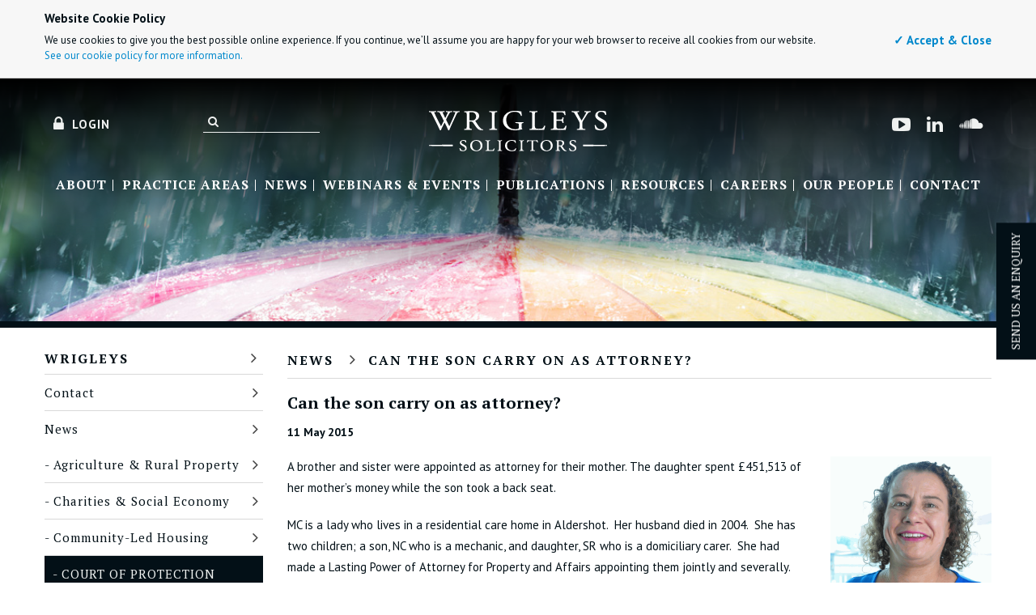

--- FILE ---
content_type: text/html; charset=UTF-8
request_url: https://www.wrigleys.co.uk/news/court-of-protection-news/can-the-son-carry-on-as-attorney/
body_size: 13960
content:

<!DOCTYPE html>
<!--[if lt IE 7]><html class="no-js lt-ie9 lt-ie8 lt-ie7"><![endif]-->
<!--[if IE 7]><html class="no-js lt-ie9 lt-ie8"><![endif]-->
<!--[if IE 8]><html class="no-js lt-ie9"><![endif]-->
<!--[if gt IE 8]><!--><html lang="en" class="no-js"><!--<![endif]--><head prefix="http://ogp.me/ns#">
	<script>
// Record screen resolution and pixel-ratio to a cookie
(function (s, d, w, c, r, dpr) {
	if (d[c] && d[c].indexOf(r) === -1)
		d[c] = r + Math.max(s.width, s.height) + "," + (dpr in w ? w[dpr] : "1") + '; path=/';
})(screen, document, window, 'cookie', 'resolution=', 'devicePixelRatio');
</script>

<title>Can the son carry on as attorney? - Wrigleys Solicitors LLP</title>

<meta charset="utf-8">
<meta http-equiv="X-UA-Compatible" content="IE=edge,chrome=1">
<meta name="description" content="A brother and sister were appointed as attorneys for their mother. The daughter spent £451,513 of her mother's money while the son took a back seat. The Court of Protection ruled that the son could not continue as attorney, as he had not been involved in managing his mother's affairs.">
<meta name="keywords" content="Can the son carry on as attorney?">
<meta name="SKYPE_TOOLBAR" content="SKYPE_TOOLBAR_PARSER_COMPATIBLE" />
<meta property="og:title" content="Can the son carry on as attorney?" />
<meta property="og:image" content="https://www.wrigleys.co.uk/graphics/logos/light-logo.png" />
<meta property="og:url" content="https://www.wrigleys.co.uk/news/court-of-protection-news/can-the-son-carry-on-as-attorney/" />
<meta property="og:type" content="article" />
<meta property="og:site_property" content="Wrigleys Solicitors" />
<meta property="twitter:title" content="Can the son carry on as attorney?" />
<meta property="twitter:image" content="https://www.wrigleys.co.uk/graphics/logos/light-logo.png" />
<meta property="twitter:url" content="https://www.wrigleys.co.uk/news/court-of-protection-news/can-the-son-carry-on-as-attorney/" />
<meta property="twitter:type" content="article" />
<meta property="twitter:site_property" content="Wrigleys Solicitors" />

<meta name="viewport" content="user-scalable=0, initial-scale=1.0, minimum-scale=1.0, maximum-scale=5" />
<link href="https://www.wrigleys.co.uk/css/compiled/88626046/bootstrap.gz.css" rel="stylesheet" type="text/css" />
<link href="https://www.wrigleys.co.uk/css/compiled/1aeb5c35/layout.gz.css" rel="stylesheet" type="text/css" />
<link href="https://fonts.googleapis.com/css?family=PT+Sans:400,700|PT+Sans+Narrow|PT+Serif:400,700" rel="stylesheet" type="text/css" />
<link href="//netdna.bootstrapcdn.com/font-awesome/4.6.3/css/font-awesome.min.css" rel="stylesheet" type="text/css" />
<link href="//netdna.bootstrapcdn.com/font-awesome/3.2.1/css/font-awesome.min.css" rel="stylesheet" type="text/css" />
<!--[if lt IE 9]><script type="text/javascript" src="//ajax.googleapis.com/ajax/libs/jquery/1.10.2/jquery.min.js"></script>
<![endif]-->
<!--[if gte IE 9]><!--><script type="text/javascript" src="//ajax.googleapis.com/ajax/libs/jquery/2.0.3/jquery.min.js"></script>
<!--<![endif]-->
<script type="text/javascript" src="https://www.wrigleys.co.uk/js/modernizr.js"></script>
<script type="text/javascript">
	window.site = {
		URL : "https://www.wrigleys.co.uk",
		SECURE_URL : "https://www.wrigleys.co.uk",
		BASE_DIR : ""
	};
</script>


<!-- Google tag (gtag.js) -->
<script async src="https://www.googletagmanager.com/gtag/js?id=G-ND3QDCTDCZ"></script>
<script>
  window.dataLayer = window.dataLayer || [];
  function gtag(){dataLayer.push(arguments);}
  gtag('js', new Date());

  gtag('config', 'G-ND3QDCTDCZ');
</script>

<!-- Google tag (gtag.js) -->
<script async src="https://www.googletagmanager.com/gtag/js?id=UA-5648054-9"></script>
<script>
window.dataLayer = window.dataLayer || [];
function gtag(){dataLayer.push(arguments);}
gtag('js', new Date());

gtag('config', 'UA-5648054-9');
</script>

<script type="text/javascript">


		// Asynchronously load the networking buttons
		(function(d, s) {

			function load(url, id) {

				if ($("#" + id).length)
					return;

				var js = d.createElement(s),
					fjs = d.getElementsByTagName(s)[0];

				js.src = url;
				js.id = id;

				fjs.parentNode.insertBefore(js, fjs);
			};

			$(window).load(function() {
				// Wait 1 millisecond to stop "page loading" in Chrome
				setTimeout(function(){
						// Facebook SDK
						if ($(".fb-like").length)
							load("//connect.facebook.net/en_US/all.js#xfbml=1", "fbjssdk");
					
						// Twitter SDK (Only include if there's a link with twitter-share
						if ($(".twitter-share-button").length)
							load("//platform.twitter.com/widgets.js", "tweetjs");
					
						// Google+ button
						load("https://apis.google.com/js/plusone.js", "gplus1js");
					
						// Pinterest SDK
						load("//assets.pinterest.com/js/pinit.js", "pinitjs");
					
						// LinkedIn SDK
						load("//platform.linkedin.com/in.js", "linkedinjs");
					}, 1);
			});

		}(document, "script"));</script>	</head>

<body id="drill-page" data-template-name="drill-page" class="page-276">
<div id="wrapper">
	<script>
		;(function(w,d) {
			w.CookieManager = {
				TYPE_FUNCTIONAL : 1,
				TYPE_ANALYTICAL : 2,
				TYPE_ADVERTISTING : 4,
				consentLevel : 7,
				userAccepts : function(type) {
					return (this.consentLevel & type);
				},
				sendMsgResponse : function(accepted) {
					var msg = d.getElementById('rpcm'),
						img = d.createElement('img');

					img.src = "/cookie-manager.php" + (accepted ? "?accepted=true" : "");
					msg.appendChild(img);
					img.style.display = 'none';
				},
				setConsentLevel : function(level) {
					var msg = d.getElementById('rpcm'),
						img = d.createElement('img');

					img.src = "/cookie-manager.php?consent=" + level;
					msg.appendChild(img);
					img.style.display = 'none';

					this.consentLevel = level;
				},
				openPopup : function () {
					var msg = d.getElementById('rpcm');
					msg.style.display = 'block';
				},
				closePopup : function () {
					var msg = d.getElementById('rpcm');
					msg.style.display = 'none';
				}
			};
		})(window, document);
		</script>
		<style>
			.rpcm { background:#F7F7F7; padding:12px; border:1px solid #ccc; border-width:0 0 1px 0; text-shadow:1px #fff; }
			.rpcm > div { margin:0 auto; overflow:hidden; }
			.rpcm div.m { float:left; width:766px; }
			.rpcm div.o { float:right; padding:28px 0 0 24px; width: 150px; text-align: right;}
			.rpcm a { text-decoration:none;	}
			.rpcm p { line-height:1.5; font-size:13px; margin-bottom:6px;}

			.rpcm p.h { font-weight:bold; font-size:15px;}
			.rpcm a.c { font-weight:bold; font-size:15px;}
			@media screen and (max-width:767px) {
				.rpcm {
					position: fixed; 
					bottom: 0; 
					z-index: 100;
				}
				.rpcm div.m { width:100%; }
				.rpcm div.o { float: left; padding: 2px 0 0 0; width: 150px; text-align: left; }
			}
			@media screen and (min-width:1200px) {
				.rpcm div.m { width:996px; }
			}
			@media screen and (min-width:768px) and (max-width:980px) {
				.rpcm div.m { width:550px; }
			}
		</style>
		
			<div id="rpcm" class="rpcm"><div class="container"><div>
				<div class="m">
					<p class="h">Website Cookie Policy</p>
					<p>We use cookies to give you the best possible online experience. If you continue, we’ll assume you are happy for your web browser to receive all cookies from our website.<br/><a href="https://www.wrigleys.co.uk/cookie-policy/">See our cookie policy for more information.</a></p>
				</div>
				<div class="o"><a href="#" class="c" onclick="window.CookieManager.sendMsgResponse(true);window.CookieManager.closePopup();return false;">&#10003; Accept &amp; Close</a></div>
			</div></div></div>
			<div id="header">
	<div class="container">
		<div class="row">
			<div class="span4">
				<a class="login-button" href="/login" target="_blank"><span class="icon icon-lock"><p>Login</p></span></a>
				
				<form action="/search/" method="get" id="form_search">
					<input type="text" name="search_term" value="" autocomplete="off" />
					<button type="submit"><span class="icon icon-search"></span></button>
				</form>
			</div>

			<div class="span4 text-center"><a href="https://www.wrigleys.co.uk/"><img id="logo" src="/graphics/logos/white-logo.png" alt="Wrigleys Solicitors" title="Wrigleys Solicitors" width="220" height="50" /></a></div>

			<div class="span4 social_block">
				<a class="social_icon" href="https://soundcloud.com/wrigleys-solicitors" target="_blank"><span class="fa fa-soundcloud"></span></a>
				<a class="social_icon" href="http://www.linkedin.com/company/947967?trk=tyah" target="_blank"><span class="icon icon-linkedin"></span></a>
				<a class="social_icon" href="https://www.youtube.com/channel/UCBVggUeUwKOE8bman4od3Xg" target="_blank"><span class="icon icon-youtube-play"></span></a>
			</div>

		</div>
		<div class="row">
			<div class="span12">
				<ul id="header_navigation" class="navigation" role="navigation">
										<li><a href="https://www.wrigleys.co.uk/about-wrigleys/">About</a></li>
					
					<li class="dropdown" >
						<a href="#" target="#">Practice Areas</a>
						<div class="dropdown-menu" id="practice_areas_dropdown"><div>
						<div class="row-fluid">								<div class="span3">
									<p class="section_header" style="border-bottom-color:#620000"><a href="https://www.wrigleys.co.uk/families-individuals-and-trustees/" style="color:#620000">Individuals, families and trustees</a></p>
																			<ul class="navigation">
																							<li><a href="https://www.wrigleys.co.uk/families-individuals-and-trustees/family-owned-business/">Family Owned Business</a></li>
																								<li><a href="https://www.wrigleys.co.uk/families-individuals-and-trustees/landed-estates/">Landed Estates</a></li>
																								<li><a href="https://www.wrigleys.co.uk/families-individuals-and-trustees/trusts-and-asset-protection/">Trusts & Asset Protection</a></li>
																								<li><a href="https://www.wrigleys.co.uk/families-individuals-and-trustees/wills-probate-and-powers-of-attorney/">Wills, Probate & Powers of Attorney</a></li>
																								<li><a href="/media/estate-planning/">Guidance Videos</a></li>
																						</ul>
																		</div>
																<div class="span3">
									<p class="section_header" style="border-bottom-color:#34482e"><a href="https://www.wrigleys.co.uk/agriculture-and-rural-property/" style="color:#34482e">Agriculture and Rural Property</a></p>
																			<ul class="navigation">
																							<li><a href="https://www.wrigleys.co.uk/agriculture-and-rural-property/tax-trusts-succession-planning-strategic-advice">Tax, Trusts, Succession Planning & Strategic Advice</a></li>
																								<li><a href="https://www.wrigleys.co.uk/agriculture-and-rural-property/Sale-Purchase-Land-Farms-Estates-Sporting-Properties">Sale & Purchase</a></li>
																								<li><a href="https://www.wrigleys.co.uk/agriculture-and-rural-property/business-structures">Business Structures</a></li>
																								<li><a href="https://www.wrigleys.co.uk/agriculture-and-rural-property/agricultural-tenancies-and-agri-environmental-schemes">Agricultural Tenancies & Agri-Environmental Schemes </a></li>
																								<li><a href="https://www.wrigleys.co.uk/agriculture-and-rural-property/natural-capital">Natural Capital</a></li>
																								<li><a href="https://www.wrigleys.co.uk/agriculture-and-rural-property/sporting-rights-and-grouse-moors/">Sporting Rights & Grouse Moors</a></li>
																								<li><a href="https://www.wrigleys.co.uk/agriculture-and-rural-property/forestry-and-woodlands/">Forestry & Woodlands</a></li>
																								<li><a href="https://www.wrigleys.co.uk/agriculture-and-rural-property/diversification-projects/">Diversification Projects</a></li>
																								<li><a href="https://www.wrigleys.co.uk/agriculture-and-rural-property/energy-and-renewables/">Energy & Renewables</a></li>
																								<li><a href="https://www.wrigleys.co.uk/agriculture-and-rural-property/land-development/">Land Development</a></li>
																								<li><a href="https://www.wrigleys.co.uk/agriculture-and-rural-property/minerals/">Minerals</a></li>
																						</ul>
																		</div>
																<div class="span3">
									<p class="section_header" style="border-bottom-color:#0a475a"><a href="https://www.wrigleys.co.uk/charities-and-social-economy/" style="color:#0a475a">Charities & Social Economy</a></p>
																			<ul class="navigation">
																							<li><a href="https://www.wrigleys.co.uk/charities-and-social-economy/charity-law-advice/">Charity Law Advice</a></li>
																								<li><a href="https://www.wrigleys.co.uk/charities-and-social-economy/almshouses/">Almshouses</a></li>
																								<li><a href="https://www.wrigleys.co.uk/charities-and-social-economy/co-operatives-community-benefit-societies-and-mutuals">Co-operatives, Community Benefit Societies and Mutuals</a></li>
																								<li><a href="https://www.wrigleys.co.uk/charities-and-social-economy/community-led-housing/">Community-Led Housing </a></li>
																								<li><a href="https://www.wrigleys.co.uk/charities-and-social-economy/employee-ownership/">Employee Ownership</a></li>
																								<li><a href="https://www.wrigleys.co.uk/charities-and-social-economy/faith-organisations/">Faith Organisations</a></li>
																								<li><a href="https://www.wrigleys.co.uk/charities-and-social-economy/heritage-railways">Heritage Railways</a></li>
																								<li><a href="https://www.wrigleys.co.uk/charities-and-social-economy/social-enterprise/renewable-energy/">Renewable Energy</a></li>
																								<li><a href="https://www.wrigleys.co.uk/practice-areas/charities-and-social-economy/social-enterprise">Social Enterprise</a></li>
																								<li><a href="https://www.wrigleys.co.uk/charities-and-social-economy/social-investment-and-finance/">Social Investment and Finance</a></li>
																								<li><a href="https://www.wrigleys.co.uk/charities-and-social-economies/specialist-sectors/students-unions">Students' Unions</a></li>
																								<li><a href="https://www.wrigleys.co.uk/charities-and-social-economy/specialist-sectors/">Specialist Sectors</a></li>
																								<li><a href="/media/charities-and-social-economy/">Guidance Videos</a></li>
																						</ul>
																		</div>
																<div class="span3">
									<p class="section_header" style="border-bottom-color:#33a1a3"><a href="https://www.wrigleys.co.uk/education/" style="color:#33a1a3">Education</a></p>
																			<ul class="navigation">
																							<li><a href="https://www.wrigleys.co.uk/education/schools-and-academies">Schools & Academies</a></li>
																								<li><a href="https://www.wrigleys.co.uk/education/further-education/">Further Education</a></li>
																								<li><a href="https://www.wrigleys.co.uk/education/higher-education/">Higher Education</a></li>
																								<li><a href="https://www.wrigleys.co.uk/education/independent-schools/">Independent Schools</a></li>
																								<li><a href="/media/education/">Education Podcasts</a></li>
																						</ul>
																		</div>
								</div><div class="row-fluid">								<div class="span3">
									<p class="section_header" style="border-bottom-color:#00434b"><a href="https://www.wrigleys.co.uk/injured-disabled-or-vulnerable-people/" style="color:#00434b">Injured, Disabled or Vulnerable People</a></p>
																			<ul class="navigation">
																							<li><a href="https://www.wrigleys.co.uk/news/court-of-protection-news/">Court of Protection Blog</a></li>
																								<li><a href="https://www.wrigleys.co.uk/injured-disabled-or-vulnerable-people/catastrophic-and-serious-injury-support/">Catastrophic & Serious Injury Support</a></li>
																								<li><a href="https://www.wrigleys.co.uk/injured-disabled-or-vulnerable-people/court-of-protection/">Court of Protection</a></li>
																								<li><a href="https://www.wrigleys.co.uk/families-individuals-and-trustees/court-applications-and-missing-persons/">Court Applications and Missing Persons</a></li>
																								<li><a href="https://www.wrigleys.co.uk/injured-disabled-or-vulnerable-people/powers-of-attorney/">Powers of Attorney</a></li>
																								<li><a href="https://www.wrigleys.co.uk/injured-disabled-or-vulnerable-people/personal-injury-trusts-and-disabled-trusts/">Personal Injury Trusts & Disabled Trusts</a></li>
																								<li><a href="https://www.wrigleys.co.uk/injured-disabled-or-vulnerable-people/professional-trustee-services-and-trust-management/">Professional Trustee Services & Trust Management</a></li>
																								<li><a href="https://www.wrigleys.co.uk/injured-disabled-or-vulnerable-people/health-and-care/">Health & Care</a></li>
																								<li><a href="/media/charities-and-social-economy/">Guidance Videos</a></li>
																						</ul>
																		</div>
																<div class="span3">
									<p class="section_header" style="border-bottom-color:#670a31"><a href="https://www.wrigleys.co.uk/pensions/" style="color:#670a31">Pensions</a></p>
																			<ul class="navigation">
																							<li><a href="https://www.wrigleys.co.uk/pensions/trustees/">Trustees</a></li>
																								<li><a href="https://www.wrigleys.co.uk/pensions/pension-trustee-services/">Independent Trustee Services</a></li>
																								<li><a href="https://www.wrigleys.co.uk/pensions/charities-third-sector-support">Charities and the Third Sector</a></li>
																								<li><a href="https://www.wrigleys.co.uk/pensions/corporate-support">Corporate Support</a></li>
																								<li><a href="https://www.wrigleys.co.uk/pensions/public-sector-support">Public Sector Pension Schemes</a></li>
																								<li><a href="https://www.wrigleys.co.uk/pensions/small-scheme-buy-outs">Small Scheme Buy-Outs</a></li>
																						</ul>
																		</div>
																<div class="span3">
									<p class="section_header" style="border-bottom-color:#41172b"><a href="https://www.wrigleys.co.uk/property/" style="color:#41172b">Property</a></p>
																			<ul class="navigation">
																							<li><a href="https://www.wrigleys.co.uk/property/charity/">Charity Property</a></li>
																								<li><a href="https://www.wrigleys.co.uk/property/commercial/">Commercial Property</a></li>
																								<li><a href="https://www.wrigleys.co.uk/property/charity/faith-property">Faith Organisations Property</a></li>
																								<li><a href="https://www.wrigleys.co.uk/property/charity/heritage-property/">Heritage Property</a></li>
																								<li><a href="https://www.wrigleys.co.uk/property/commercial/transport-property/">Transport Property</a></li>
																								<li><a href="https://www.wrigleys.co.uk/property/residential-properties/">Residential Property</a></li>
																								<li><a href="https://www.wrigleys.co.uk/property/rural/">Rural Property</a></li>
																								<li><a href="https://www.wrigleys.co.uk/property/charity/schools-education/">Schools/Education Property</a></li>
																						</ul>
																		</div>
																<div class="span3">
									<p class="section_header" style="border-bottom-color:#240f2b"><a href="https://www.wrigleys.co.uk/employment/" style="color:#240f2b">Employment</a></p>
																			<ul class="navigation">
																							<li><a href="https://www.wrigleys.co.uk/employment/employer-protection-scheme">Employer Protection Scheme</a></li>
																								<li><a href="https://www.wrigleys.co.uk/employment/hr-services/">HR Services</a></li>
																								<li><a href="https://www.wrigleys.co.uk/hr-response/">HR Response</a></li>
																						</ul>
																		</div>
								</div>						</div></div>

					</li>
										<li><a href="https://www.wrigleys.co.uk/news/">News</a></li>
					<li><a href="https://www.wrigleys.co.uk/events/">Webinars & Events</a></li>
					<li><a href="https://www.wrigleys.co.uk/publications/">Publications</a></li>
					<li><a href="https://www.wrigleys.co.uk/media/">Resources</a></li>
					<li><a href="https://www.wrigleys.co.uk/careers/">Careers</a></li>
					<li><a href="https://www.wrigleys.co.uk/about-wrigleys/our-people/">Our People</a></li>
					<li><a href="https://www.wrigleys.co.uk/contact/">Contact</a></li>
				</ul>
			</div>
		</div>
	</div>
</div>

<div id="fixed_header">
	<a id="mobile_header_logo" href="https://www.wrigleys.co.uk/"><img src="/graphics/logos/mobile-logo.png" alt="Wrigleys Solicitors" /></a>    
	<a id="mobile_header_button_left" class="popout_button" href="#"><i class="icon-reorder"></i></a>
	<a id="mobile_header_button_right" href="/login/"><i class="icon icon-lock"></i></a>
</div>

<div id="popout_left" class="popout">
	<div id="mobile_header_search" class="clearfix">
		<form action="/search/" method="post" id="form_mobile_search">
			<input type="text" name="search_term" value="" autocomplete="off" />
			<button type="submit"><span class="icon icon-search"></span></button>
		</form>
	</div>
	<h3>Practice Areas</h3>
	<ul>	
		<li><a style="color:#620000" href="https://www.wrigleys.co.uk/families-individuals-and-trustees/">Individuals, families and trustees</a></li><li><a style="color:#34482e" href="https://www.wrigleys.co.uk/agriculture-and-rural-property/">Agriculture and Rural Property</a></li><li><a style="color:#0a475a" href="https://www.wrigleys.co.uk/charities-and-social-economy/">Charities & Social Economy</a></li><li><a style="color:#33a1a3" href="https://www.wrigleys.co.uk/education/">Education</a></li><li><a style="color:#00434b" href="https://www.wrigleys.co.uk/injured-disabled-or-vulnerable-people/">Injured, Disabled or Vulnerable People</a></li><li><a style="color:#670a31" href="https://www.wrigleys.co.uk/pensions/">Pensions</a></li><li><a style="color:#41172b" href="https://www.wrigleys.co.uk/property/">Property</a></li><li><a style="color:#240f2b" href="https://www.wrigleys.co.uk/employment/">Employment</a></li>	</ul>
	<h3>More Information</h3>
	<ul>	
		<li><a href="https://www.wrigleys.co.uk/">Wrigleys</a></li><li><a href="https://www.wrigleys.co.uk/news/">News</a></li><li><a href="https://www.wrigleys.co.uk/events/">Webinars & Events</a></li><li><a href="https://www.wrigleys.co.uk/events/previous/">Previous Webinars & Events</a></li><li><a href="https://www.wrigleys.co.uk/publications/">Publications</a></li><li><a href="https://www.wrigleys.co.uk/about-wrigleys/">About</a></li><li><a href="https://www.wrigleys.co.uk/about-wrigleys/our-people/">Our People</a></li><li><a href="https://www.wrigleys.co.uk/careers/">Careers</a></li><li><a href="https://www.wrigleys.co.uk/contact/">Contact</a></li>		<li><a href="https://www.wrigleys.co.uk/media/">Multi-Media</a></li>
	</ul>
	<p><a href="mailto:thepartners@wrigleys.co.uk">thepartners@wrigleys.co.uk</a></p>
	<p>Leeds: 0113 244 6100</p>
	<p>Sheffield: 0114 267 5588</p>	
	<p><strong>FOLLOW WRIGLEYS:</strong> 
	<a class="social_icon" href="https://www.youtube.com/channel/UCBVggUeUwKOE8bman4od3Xg" target="_blank">
		<span class="icon icon-youtube-play"></span>
	</a>				
	<a class="social_icon" href="http://www.linkedin.com/company/947967?trk=tyah" target="_blank">
		<span class="icon icon-linkedin"></span>
	</a>
	<a class="social_icon" href="https://plus.google.com/112061228540786333015/posts" target="_blank">
		<span class="icon icon-google-plus"></span>
	</a>
	<a class="social_icon" href="https://soundcloud.com/wrigleys-solicitors" target="_blank">
		<span class="fa fa-soundcloud"></span>
	</a>
</p>
</div>	<div class="default-hero" style="border-bottom-color:#031017;background-image:url(/assets/hero-unit/14.jpg)">
</div>	<div class="sticky-form-btn" style="background:#031017">
	<div class="sticky-form-btn-text">
		Send us an enquiry
	</div>
</div>

<div class="sticky-form" style="background:#031017">
	<div class="close-sticky-form"><img src="/assets/icons/times.svg" alt="Close"></div>
	<form action="/ajax/quick-contact/" method="post">
		
			<input type="hidden" value="4a74989cee51e8c5aaad78479ec0db96" name="csrf_token" />
				<input type="hidden" name="cpt_mtime" value="1769422710">
		<input type="text" name="cpt_hpot" id="form_cpt_hpot" value="" style="display:none; position:absolute; left:-888888px;" />
		<input type="hidden" name="page_name" value="https://www.wrigleys.co.uk/news/court-of-protection-news/can-the-son-carry-on-as-attorney/">

		<div class="response_holder"></div>
			<div class="form-group">
				<label for="full_name">Full Name*</label><input type="text" id="full_name" name="full_name" />
			</div>
			<div class="form-group fr">
				<label for="phone_number">Phone Number</label> <input type="text" id="phone_number" name="phone_number" />
			</div>
			<div class="form-group">
				<label for="email_address">Email Address*</label> <input type="text" id="email_address" name="email_address" />
			</div>
			<div class="form-group fr">
				 <label for="enquiry_topic">Enquiry Topic</label>
				<select name="enquiry_topic">
					<option selected="selected" value="na">Choose One:</option>
					<option value="families">Families, Individuals & Trustees</option>
					<option value="agriculture">Agriculture and Rural Property</option>
					<option value="charities">Charities & Social Economy</option>
					<option value="education">Education</option>
					<option value="injured">Injured, Disabled or Vulnerable People</option>
					<option value="pensions">Pensions</option>
					<option value="property">Property</option>
					<option value="employment">Employment</option>
				</select>
			</div>
			<div class="form-group-message">
				<label for="comments">Comments*</label>
				<textarea id="comments" name="comments"></textarea>
			</div>
			<div class="form-group-privacy">
				<label for="privacy">I have read and agree to the privacy policy*</label>
				<input type="checkbox" id="privacy" name="privacy" />
			</div>

			<div class="g-recaptcha" data-sitekey="6LdFEhMsAAAAAEt1LJYie7_geMPHTbAxbjCxfXm1"></div>
			<button class="btn btn-primary" type="submit">Send</button>
		</div>
	</form>
</div>	<div id="main" ><div class="container">
			<div class="row">
				<div class="span3">
					<div id="left_navigation">
    <p class="wrigleysDefault" style="border-bottom-color:#031017">
        <a href="/" style="color:#031017">Wrigleys        <span class="icon icon-angle-right "></span></a>
    </p>

    <ul class="navigation wrigleysDefault">
                    <li><a href="/contact/" class="wrigleysDefault">Contact</a>
                        </li>
                        <li><a href="/news/" class="wrigleysDefault">News</a>
                            <ul>
                <li><a href="https://www.wrigleys.co.uk/news/agriculture-rural-property" class="wrigleysDefault">Agriculture &amp; Rural Property</a></li><li><a href="https://www.wrigleys.co.uk/news/charity-social-economy" class="wrigleysDefault">Charities &amp; Social Economy</a></li><li><a href="https://www.wrigleys.co.uk/news/community-led-housing" class="wrigleysDefault">Community-Led Housing</a></li><li><a href="https://www.wrigleys.co.uk/news/court-of-protection-news" class="wrigleysDefault active">Court of Protection</a></li><li><a href="https://www.wrigleys.co.uk/news/education" class="wrigleysDefault">Education</a></li><li><a href="https://www.wrigleys.co.uk/news/employee-ownership" class="wrigleysDefault">Employee Ownership</a></li><li><a href="https://www.wrigleys.co.uk/news/employment-hr" class="wrigleysDefault">Employment &amp; HR</a></li><li><a href="https://www.wrigleys.co.uk/news/firm-news" class="wrigleysDefault">Firm News</a></li><li><a href="https://www.wrigleys.co.uk/news/community-care" class="wrigleysDefault">Health & Care</a></li><li><a href="https://www.wrigleys.co.uk/news/pensions" class="wrigleysDefault">Pensions</a></li><li><a href="https://www.wrigleys.co.uk/news/professional-advisers" class="wrigleysDefault">Professional Advisers</a></li><li><a href="https://www.wrigleys.co.uk/news/property" class="wrigleysDefault">Property</a></li><li><a href="https://www.wrigleys.co.uk/news/students-unions" class="wrigleysDefault">Students’ Unions</a></li><li><a href="https://www.wrigleys.co.uk/news/tax-and-estate-planning" class="wrigleysDefault">Tax and Estate Planning</a></li>                </ul>
                        </li>
                        <li><a href="/events/" class="wrigleysDefault">Webinars & Events</a>
                        </li>
                        <li><a href="/publications/" class="wrigleysDefault">Publications</a>
                        </li>
                        <li><a href="/media/" class="wrigleysDefault">Resources</a>
                        </li>
                </ul>
</div>
				</div>

				<div class="span9">
												<div id="breadcrumbs">
								<p class="wrigleysDefault" style="border-bottom-color:#031017">										<a href="https://www.wrigleys.co.uk/news/" style="color:#031017">News</a><span class="icon icon-angle-right"></span>
																			<a href="https://www.wrigleys.co.uk/news/court-of-protection-news/can-the-son-carry-on-as-attorney/" style="color:#031017">
										Can the son carry on as attorney?										</a>
																	</p>
							</div>
							
										<div class="page-main">
						<div class="row-fluid" id="main_content">
            <div class="span12">
                        <h1>Can the son carry on as attorney?</h1>
            <date style="display: block;font-weight: bold;margin-bottom: 20px;">11 May 2015</date>
        </div>
        <div class="row-fluid">
            <div class="span9">
                                <p>A brother and sister were appointed as attorney for their mother. The daughter spent &pound;451,513 of her mother&rsquo;s money while the son took a back seat.</p>
<p>MC is a lady who lives in a residential care home in Aldershot.&nbsp; Her husband died in 2004.&nbsp; She has two children; a son, NC who is a mechanic, and daughter, SR who is a domiciliary carer.&nbsp; She had made a Lasting Power of Attorney for Property and Affairs appointing them jointly and severally.&nbsp; There seems to have been an element of solicitor shopping here because one solicitor witnessed her signature to the LPA and certified her capacity yet she made her Will with a different firm of solicitors, leaving the vast majority of her estate to her daughter, and a third firm of solicitors this time in Stockport, Cheshire, were instructed in the sale of her house.</p>
<p>The son had begun to suspect his sister was mismanaging his mother&rsquo;s affairs and entered a restriction at the Land Registry saying that no disposition of the estate was to be registered without his written consent.&nbsp; There was a hearing in this case and the Judgment gives quite a lot of detail of the nitty-gritty of a Court of Protection hearing with the inevitable emotions involved.</p>
<p>The OPG was concerned that the daughter had spent a lot of her mother&rsquo;s money on adaptations to her own property and going away on holidays.&nbsp; There were unpaid care fees, a common feature in financial abuse cases.&nbsp; The son had said, in response to the OPG&rsquo;s correspondence, that he had not been involved in managing his mother&rsquo;s financial affairs and that they had been handled solely by his sister.<br /> The daughter had spent &pound;451,513 of her mother&rsquo;s money.&nbsp; This consisted of a staggering &pound;220,799 withdrawn in cash, cheques of &pound;44,966, payments for holidays amounting to &pound;8,993 and bank transfers totalling &pound;176,755.</p>
<p>The mother lacked the capacity to revoke the LPA.&nbsp; At the time of the hearing it sounds as if the mother&rsquo;s money had pretty much run out and her property was on the market for &pound;370,000.</p>
<p>The OPG had proposed that the local authority apply to act as deputy.&nbsp; The son wanted to carry on as attorney and suggested that his daughters could take the role if he could not.</p>
<p>The first detail we are given about life in Court in this particular case is that a delegation of a dozen lawyers from the Japanese Federation of Bar Associations &ldquo;sat attentively at the back of the Courtroom observing the proceedings&rdquo;.</p>
<p>The OPG were not happy that the son had &ldquo;made no serious attempt to take on his role as an attorney, other than to place a restriction on dealings with the property in Camberley&rdquo;.&nbsp; The OPG were also concerned that keeping the son as attorney would not work because there was a fraught relationship between brother and sister.&nbsp; The son did say that he had made a serious error of judgment in allowing his sister to add her name to mother&rsquo;s bank accounts and that the relationship between him and his sister had broken down in 2011/12.&nbsp; However, when the bank manager told him there was not much money left in his mother&rsquo;s accounts, he anticipated, correctly it seems, that his sister&rsquo;s next step would be to sell the house so he entered the restriction at the Land Registry.</p>
<p>When Senior Judge Lush asked the son if he had any plans to take action to restore his mother&rsquo;s assets, he said he did not know what to do but that he wouldn&rsquo;t wish his sister and her family to be made homeless.&nbsp; He did not want the police to be involved.&nbsp; However, he clearly did not impress the Court when he said that his daughters would be taking their A levels in the summer and once these were out of the way he would start sorting out his mother&rsquo;s affairs.&nbsp; Senior Judge Lush did say that he was disappointed by the apparent lack of urgency.</p>
<p>The daughter did not want the son to continue as attorney originally, preferring the local authority, but when she found out that they would charge for their services, she changed her mind as she had thought they would be acting gratuitously.&nbsp; Given that the local authority were prepared to accept fixed costs, &pound;700 for the first year and &pound;585 thereafter, and looking at the amount of work that was likely to be involved in straightening things out, readers could be forgiven for thinking that the local authority pretty much would be acting gratuitously!</p>
<p>The daughter opposed her brother&rsquo;s appointment as sole attorney, because they tend to squabble and she believes that he is more interested in his mother&rsquo;s money than in her well-being.&nbsp; She said he rarely visits their mother.&nbsp; The son denied this and thereafter they bickered at one another.&nbsp; The daughter took particular exception to her sister-in-law&rsquo;s presence at the hearing.&nbsp; She said it was none of her business.</p>
<p>The Judge said that &ldquo;Unquestionably, SR has behaved in a way that has contravened her authority and is not in MC&rsquo;s best interests.&nbsp; But what of NC&rsquo;s behaviour?&nbsp; He openly admits that he made an error of judgment in allowing his sister to manage their mother&rsquo;s accounts, but he never expected her to behave in the way she did&rdquo;.</p>
<p>The Judge made comparisons to a similar case, re; ID, but he felt this case was different.&nbsp; In ID, the attorneys were appointed to act jointly and Senior Judge Lush did not believe that the passive attorney had no involvement in his mother&rsquo;s financial affairs because he had opened an account in his sole name which was receiving her pension and rental income.</p>
<p>The Judge&rsquo;s decision was as follows and the son remained as attorney:</p>
<p>&ldquo;<em>I am not convinced that the relationship between SR and NC would, in fact, impede the proper administration of MC&rsquo;s estate. Although they bickered occasionally during the hearing, they hugged each other at the end of the proceedings, and there was no sense of the intense animosity that was evident in other cases, such as Re ED [2015] EWCOP 26 and Re EL [2015] EWCOP 30. Although I have no doubt that the authorised officer for property and affairs deputyships of Hampshire County Council is considerably more experienced than NC in managing other people&rsquo;s money, and that the service provided by the Council is actually very good value for money, in my judgment, it would be in MC&rsquo;s best interests to allow her LPA to remain in force with her son, NC, acting as the sole attorney.&nbsp; The factor of magnetic importance is that, as far as it possibly can, the court should respect MC&rsquo;s wishes as expressed in her LPA. In addition, I am not satisfied that NC has behaved or proposes to behave in a way that contravenes his authority or is not in MC&rsquo;s best interests.&nbsp; Accordingly, there are no grounds on which I am able to revoke his appointment</em>&ldquo;.</p>
<p>Case: <a href="http://www.bailii.org/ew/cases/EWCOP/2015/32.html" target="_blank">The Public Guardian v SR &amp; Anor [2015] EWCOP 32 (06 May 2015)</a></p>
<p>&nbsp;</p>
<table style="border-color: #c5c5c5; border-width: 0px; background-color: #c5c5c5; border-style: solid;" border="0">
<tbody>
<tr>
<td>
<p>If you would like to discuss any aspect of this article further, please contact <a href="mailto:lynne.bradey@wrigleys.co.uk" target="_blank">Lynne Bradey</a> or any member of the Wrigleys&rsquo; Court of Protection team on 0114 267 5588.</p>
<p>You can also keep up to date by following <a title="Wrigleys on LinkedIn" href="https://www.linkedin.com/company/wrigleys-solicitors-llp/">Wrigleys on LinkedIn</a>.</p>
<p>The information in this article is necessarily of a general nature. Specific advice should be sought for specific situations. If you have any queries or need any legal advice please feel free to <a title="Contact Wrigleys Solicitors" href="../../../../contact/">contact Wrigleys Solicitors</a></p>
</td>
</tr>
</tbody>
</table>
<!-- AddThis Advanced Settings generic via filter on the_content --><!-- AddThis Share Buttons generic via filter on the_content -->
<div id="hoverpedia_bottom" class="hoverbox">&nbsp;</div>                                            <div class="tab-group">
                                <div class="tab"><input id="tab-1" type="radio" name="tabs"><label for="tab-1"></label>
                                    <div class="tab-content">
                                        <div class="tab-content-wrapper" style="margin:15px 0">
                                            <p>&nbsp;</p>
<div id="hoverpedia_bottom" class="hoverbox">&nbsp;</div>                                        </div>
                                    </div>
                                </div>
                            </div>
                                    </div>
            <div class="span3" id="team_members">

                <div class="clearfix">
                                    <div class="team_member mobile_two_float clearfix wrigleysDefault">
                                                    <img src="/resizer/responsive/assets/600x600_staff/Lynne_Bradey_600x600.png" alt="Lynne Bradey" title="Lynne Bradey" />
                                                    <a class="team_member_hover" href="#popup-our-people" data-param-team-id="92" data-param-team-member-url="https://www.wrigleys.co.uk/about-wrigleys/our-people/lynne-bradey"><span>View Biography</span></a>
                        <p>Lynne Bradey</p>
                        <p>Partner<br />Sheffield</p>
                    </div>
                                    </div>

                <div class="share-container" style="margin-top:10px">
    <div class="share-button" style="background:#031017">
        <a href="#">Share</a>
        <div class="icon-wrapper">
            <ul>
                <li><a target="_blank" href="https://www.linkedin.com/shareArticle?mini=true&url=https://www.wrigleys.co.uk/news/court-of-protection-news/can-the-son-carry-on-as-attorney/"><i class="fa fa-linkedin"></i></a></li>
                <li><a href="mailto:?body=https://www.wrigleys.co.uk/news/court-of-protection-news/can-the-son-carry-on-as-attorney/"><i class="fa fa-envelope"></i></a></li>
                <li><a href="#" onClick="javascript:window.print()"><i class="fa fa-print"></i></a></li>
                <li><a href="#" class="close-social-icons"><i class="fa fa-times"></i></a></li>
            </ul>
        </div>
    </div>
</div>
            </div>
        </div>
    </div>
    </div>
					</div>

					<div class="hidden page-downloads">
											</div>

					<div class="hidden page-casestudies">
											</div>

																																							</div>
			</div>
			

					</div>
	</div>
	
<div id="news-container">
    <div class="container">
        <div class="row">
            <div class="span12">
                <div class="row-fluid excerpt-tabs">
                    <div class="span6">
                        <a href="/news/" class="tab-excerpt-single active js-active-handler" data-toggle="#news">
                            <div>
                                News
                            </div>
                        </a>

                        <a href="/events/" class="tab-excerpt-single js-active-handler" data-toggle="#events">
                            <div>
                                Events
                            </div>
                        </a>

                        <a href="/publications/" class="tab-excerpt-single js-active-handler" data-toggle="#publications">
                            <div>
                                Publications
                            </div>
                        </a>
                    </div>

                    <div class="span6 no-margin">
                        <div id="mailing_list">
	<form method="post" name="mailing_list" id="form_mailing_list" action="#">
		<div class="response_holder"></div>
		<input type="text" name="email" placeholder="Receive the latest news, events and updates from Wrigleys" disabled/>
		<button type="submit" class="btn btn-block btn-default uppercase">Sign up <i class="fa fa-paper-plane" aria-hidden="true" style="margin-left:6px;"></i></button>
	</form>
</div>
                    </div>
                </div>
            </div>
        </div>
    </div>


    <div id="news" class="excerpt-container">
        <div class="container">
            <div class="row" style="padding-bottom: 20px;">

                                        <div class="span4 equal-heights">
                            <div class="panel-news">
                                                                    <div class="equal-heights-marker">
                                        <div class="panel-news-header">
                                            <date>21 Jan 2026</date>
                                            <div class="author">
                                                <img src="/graphics/loading/square.png" alt="Nicola Evans Headshot" data-lazy-src="/resizer/responsive/assets/600x600_staff/Nicola_Evans_600x600.png"/>                                            </div>
                                        </div>

                                        <div class="panel-news-body">
                                            <a href="https://www.wrigleys.co.uk/news/charity-social-economy/wrigleys-charity-law-update--what-to-expect-in-charity-law-in-2026/">
                                            <h4>Wrigleys charity law Update – What to expect in charity law in 2026?</h4></a>
                                            <p>In this update, we look ahead to some of the legal developments which charities can expect in 2026 and a little beyond.</p>
                                        </div>
                                    </div>

                                    <div class="panel-news-footer">
                                        <a href="https://www.wrigleys.co.uk/news/charity-social-economy/wrigleys-charity-law-update--what-to-expect-in-charity-law-in-2026/" class="readmore btn-chevron">Click here to read more</a>
                                    </div>
                                                            </div>
                        </div>
                                                <div class="span4 equal-heights">
                            <div class="panel-news">
                                                                    <div class="equal-heights-marker">
                                        <div class="panel-news-header">
                                            <date>20 Jan 2026</date>
                                            <div class="author">
                                                <img src="/graphics/loading/square.png" alt="Robert Sowerby Headshot" data-lazy-src="/resizer/responsive/assets/600x600_staff/Robert_Sowerby_600_x_600.png"/>                                            </div>
                                        </div>

                                        <div class="panel-news-body">
                                            <a href="https://www.wrigleys.co.uk/news/charity-social-economy/martyns-law-and-places-of-worship/">
                                            <h4>Martyn’s Law and places of worship</h4></a>
                                            <p>A survey of key points to note with regard to Martyn’s Law and its application to places of worship.</p>
                                        </div>
                                    </div>

                                    <div class="panel-news-footer">
                                        <a href="https://www.wrigleys.co.uk/news/charity-social-economy/martyns-law-and-places-of-worship/" class="readmore btn-chevron">Click here to read more</a>
                                    </div>
                                                            </div>
                        </div>
                                                <div class="span4 equal-heights">
                            <div class="panel-news">
                                                                    <div class="equal-heights-marker">
                                        <div class="panel-news-header">
                                            <date>14 Jan 2026</date>
                                            <div class="author">
                                                <img src="/graphics/loading/square.png" alt="Alacoque Marvin Headshot" data-lazy-src="/resizer/responsive/assets/600x600_staff/Alacoque_Marvin_600x600.png"/>                                            </div>
                                        </div>

                                        <div class="panel-news-body">
                                            <a href="https://www.wrigleys.co.uk/news/education/court-of-appeal-decision-on-permanent-exclusion-from-school-for-serious-one-off-incident/">
                                            <h4>Court of Appeal decision on permanent exclusion from school for serious one-off incident</h4></a>
                                            <p>Decision highlights the need for consistent school policies in line with the statutory exclusions guidance.</p>
                                        </div>
                                    </div>

                                    <div class="panel-news-footer">
                                        <a href="https://www.wrigleys.co.uk/news/education/court-of-appeal-decision-on-permanent-exclusion-from-school-for-serious-one-off-incident/" class="readmore btn-chevron">Click here to read more</a>
                                    </div>
                                                            </div>
                        </div>
                                        
            </div>
            <div class="row">
                <div class="span12" style="border-top: 1px solid #fff;">
                    <a href="/news/" class="read-all">Read All News</a>
                </div>
            </div>

        </div>
    </div>



    <div id="events" class="excerpt-container" style="display: none">
        <div class="container">
            <div class="row" style="padding-bottom: 20px;">

                                                                        <div class="span4 equal-heights-footer-events">
                                
                                <div class="panel-event">
                                    <div class="equal-heights-marker">
                                        <div class="panel-event-header">
                                            <h4>Wrigleys Charity Leadership Forum (Kendal)</h4>
                                                                                            <a href="https://www.wrigleys.co.uk/events/detail/wrigleys-charity-leadership-forum-kendal/"><img alt="Wrigleys Charity Leadership Forum (Kendal) thumbnail" src="/graphics/loading/square.png" data-lazy-src="/resizer/responsive/400/250/assets/CLF_In-person.png" class="img-responsive"/></a>
                                                                                        </div>
                                        <div class="panel-event-body">
                                            <p><strong>Date:</strong> 03 Feb 2026</p>
                                            <p><strong>Venue:</strong> Stricklandgate House, 92 Stricklandgate, Kendal LA9 4PU</p>
                                            <p><strong>Speakers:</strong> Laura Moss, partner, and Hayley Marsden, managing associate at Wrigleys Solicitors.</p>
                                        </div>

                                    </div>
                                    <div class="panel-event-footer">
                                        <a href="https://www.wrigleys.co.uk/events/detail/wrigleys-charity-leadership-forum-kendal/" class="readmore btn-chevron">Further Information</a>
                                    </div>
                                </div>

                                                            </div>
                                                        <div class="span4 equal-heights-footer-events">
                                
                                <div class="panel-event">
                                    <div class="equal-heights-marker">
                                        <div class="panel-event-header">
                                            <h4>Employment Law Briefing</h4>
                                                                                            <a href="https://www.wrigleys.co.uk/events/detail/employment-law-briefing-feb2026/"><img alt="Employment Law Briefing thumbnail" src="/graphics/loading/square.png" data-lazy-src="/resizer/responsive/400/250/assets/EBB_2024_online.png" class="img-responsive"/></a>
                                                                                        </div>
                                        <div class="panel-event-body">
                                            <p><strong>Date:</strong> 03 Feb 2026</p>
                                            <p><strong>Venue:</strong> This event will take place online</p>
                                            <p><strong>Speakers:</strong> Michael Crowther, Associate in Wrigleys' Employment Law Team</p>
                                        </div>

                                    </div>
                                    <div class="panel-event-footer">
                                        <a href="https://www.wrigleys.co.uk/events/detail/employment-law-briefing-feb2026/" class="readmore btn-chevron">Further Information</a>
                                    </div>
                                </div>

                                                            </div>
                                                        <div class="span4 equal-heights-footer-events">
                                
                                <div class="panel-event">
                                    <div class="equal-heights-marker">
                                        <div class="panel-event-header">
                                            <h4>Wrigleys Charity Leadership Forum (Sheffield)</h4>
                                                                                            <a href="https://www.wrigleys.co.uk/events/detail/wrigleys-charity-leadership-forum-sheffield/"><img alt="Wrigleys Charity Leadership Forum (Sheffield) thumbnail" src="/graphics/loading/square.png" data-lazy-src="/resizer/responsive/400/250/assets/CLF_In-person.png" class="img-responsive"/></a>
                                                                                        </div>
                                        <div class="panel-event-body">
                                            <p><strong>Date:</strong> 25 Feb 2026</p>
                                            <p><strong>Venue:</strong> Wrigleys Solicitors, Derwent House, 150 Arundel Gate, Sheffield City Centre, Sheffield S1 2FN</p>
                                            <p><strong>Speakers:</strong> Hayley Marsden, managing associate and Dan Lewis, associate at Wrigleys Solicitors.</p>
                                        </div>

                                    </div>
                                    <div class="panel-event-footer">
                                        <a href="https://www.wrigleys.co.uk/events/detail/wrigleys-charity-leadership-forum-sheffield/" class="readmore btn-chevron">Further Information</a>
                                    </div>
                                </div>

                                                            </div>
                            
            </div>

            <div class="row">
                <div class="span12" style="border-top: 1px solid #fff;">
                    <a href="/events/" class="read-all">View All Events</a>
                </div>
            </div>

        </div>
    </div>





    <div id="publications" class="excerpt-container"  style="display: none">
        <div class="container">
            <div class="row" style="padding-bottom: 20px;">




                                    <div class="span4">
                                                            <div class="panel-event">
                                    <div class="panel-event-header">
                                        <h4>Employment Law Bulletin - October 2025</h4>
                                    </div>
                                    <div class="panel-event-body">
                                        <a href="https://mailchi.mp/wrigleys/welcome-to-the-october-edition-of-wrigleys-employment-law-bulletin-7231620?e=%5bUNIQID"><img src="/graphics/loading/square.png" data-lazy-src="/resizer/responsive/371/250/assets/publications/thumbnail_images/ELB/October_2025.png"  class="img-responsive" /></a>
                                    </div>
                                </div>

                                                    </div>
                                                <div class="span4">
                                                            <div class="panel-event">
                                    <div class="panel-event-header">
                                        <h4>Education Bulletin Autumn 2025</h4>
                                    </div>
                                    <div class="panel-event-body">
                                        <a href="https://mailchi.mp/wrigleys/welcome-to-the-autumn-edition-of-wrigleys-education-bulletin-september-2025?e=[UNIQID]"><img src="/graphics/loading/square.png" data-lazy-src="/resizer/responsive/371/250/assets/publications/thumbnail_images/Education/Education_newsletter_autumn_2025.png"  class="img-responsive" /></a>
                                    </div>
                                </div>

                                                    </div>
                                    </div>

            <div class="row">
                <div class="span12" style="border-top: 1px solid #fff;">
                    <a href="/publications/" class="read-all">View All Publications</a>
                </div>
            </div>

        </div>
    </div>

</div>	<div id="footer">
	<div class="container">
			
			<div class="row">
				<div class="span12">
					<a href="https://www.wrigleys.co.uk/">
						<img 
							id="footer_logo"
							src="/graphics/loading/square.png"
							data-lazy-img="/graphics/logos/light-logo.png"
							alt="Wrigleys Solicitors" 
							title="Wrigleys Solicitors" 
						/>
					</a>
					<p id="site_copyright">Wrigleys Solicitors &copy; 2026</p>
				</div>
			</div>

			<div class="row">
				<div class="span4">
					<address>
						<strong>Leeds Office</strong><br/>
						3rd Floor, 3 Wellington Place,<br/>
						Leeds, West Yorkshire LS1 4AP<br/>
						Tel  0113 244 6100 | Fax  0113 244 6101
					</address>
				</div>
				
				<div class="span4">
					<address>
						<strong>Sheffield Office</strong><br/>
						Derwent House, 150 Arundel Gate,<br/>
						Sheffield, South Yorkshire S1 2FN<br/>
						Tel  0114 267 5588 | Fax  0114 276 3176
					</address>
				</div>

				<div class="span4">
					<address>
						<strong>Newcastle (By Appointment Only)</strong><br/>
						The Racquets Court,	3 College Street,<br>
						Newcastle upon Tyne, NE1 8JG<br/>
						Tel  0191 814 1343
					</address>
				</div>
			</div>


			<div class="row">
				<p style="margin-bottom: 20px;">Please note: documents or letters cannot be delivered by hand outside of reception working hours. The reception is open for deliveries between the hours of 8:30-5:30.</p>
			</div>

			<ul id="footer_navigation" class="navigation">
				<li><a href="https://www.wrigleys.co.uk/about-wrigleys/privacy-notices/terms/">Terms</a></li><li><a href="https://www.wrigleys.co.uk/disability-compliance/">Disability Compliance</a></li><li><a href="https://www.wrigleys.co.uk/about-wrigleys/privacy-notices">Privacy Notices</a></li><li><a href="https://www.wrigleys.co.uk/about-wrigleys/diversity-profile/">Diversity Profile</a></li><li><a href="https://www.wrigleys.co.uk/cookie-policy/">Cookie Policy</a></li><li><a href="https://www.wrigleys.co.uk/company-information/">Firm Information</a></li><li><a href="https://www.wrigleys.co.uk/site-map/">Site Map</a></li><li><a href="https://www.wrigleys.co.uk/complaints-and-feedback/">Complaints and Feedback</a></li><li><a href="https://www.wrigleys.co.uk/careers/">Careers</a></li><li><a href="https://www.wrigleys.co.uk/media/">Resources</a></li><li><a href="https://www.wrigleys.co.uk/useful-links/">Useful Links</a></li>			</ul>
			<p>
				Wrigleys Solicitors LLP is authorised and regulated by the Solicitors Regulation Authority (ID 440520)
			</p>
		<p id="site_author"><a href="http://www.rejuvenateproductions.com/" target="_blank" title="Web Design Leeds - Rejuvenate Productions">Web Design - Rejuvenate Digital Agency</a></p>
	</div>
</div>

<div id="footer_accreditation_logos">
	<a href="https://www.legal500.com/firms/4732-wrigleys-solicitors-llp/r-england/rankings" target="_blank">
		<img 
			src="/graphics/loading/square.png"
			data-lazy-img="/graphics/logos/legal_500_top_firm_2026.webp"
			alt="The Legal 500 - The Clients Guide to Law Firms" 
			width="90" 
			height="98" 
			border="0"
		>
	</a>
	<a href="https://www.lawsociety.org.uk/career-advice/individual-accreditations/risk-and-compliance-accreditation" target="_blank">											
		<img
			src="/graphics/loading/square.png"
			data-lazy-img="/graphics/logos/LS_Accreditation_Lexcel.png"
			alt="Accredited Lexcel Practice Management Standard" 
			title="Accredited Lexcel Practice Management Standard" 
			width="100" 
			height="101"
		>
	</a>
	<a href="https://chambers.com/department/wrigleys-solicitors-llp-private-wealth-law-high-net-worth-21:2633:16348:1:489" target="_blank">
		<img 
			src="/graphics/loading/square.png"
			data-lazy-img="/graphics/logos/2025/HNW-Logo-2025.jpg"
			alt="Chambers High Net Worth" 
			title="Chambers High Net Worth" 
			width="120" 
			height="87" 
			style="margin-top:21px;" 
		/>
	</a>
	<a href="https://chambers.com/law-firm/wrigleys-solicitors-llp-uk-1:489" target="_blank">
		<img 
			src="/graphics/loading/square.png"
			data-lazy-img="/graphics/logos/chamber-top-ranked-2026.jpg"
			alt="Top Ranked Chambers - Leading Firm" 
			title="Top Ranked Chambers - Leading Firm" 
			width="120" 
			height="100" 
			style="margin-top:21px;" 
		/>
	</a>
	<img
		src="/graphics/loading/square.png"
		data-lazy-img="/graphics/logos/2025/tlaw-2025.jpg"
		alt="Top Law Firms 2023" 
		title="Top 25 Law Firms 2023"
		width="78" 
		height="100"
	/>
	<img 
		src="/graphics/loading/square.png"
		data-lazy-img="/graphics/logos/living-wage_logo.png"
		alt="Living Wage Logo" 
		title="Living Wage Logo"
		width="120" 
		height="94"  
	/>
	<img 
		src="/graphics/loading/square.png"
		data-lazy-img="/graphics/logos/dc_logo.png"
		alt="Disability Confident Logo" 
		title="Disability Confident Logo"
		width="128" 
		height="62"  
	/>
	<iframe 
		data-lazy-src="https://cdn.yoshki.com/iframe/55845r.html" 
		width="152" 
		height="180" 
		frameborder="0"
	>
	</iframe>
</div>
</div>

<script type="text/javascript" src="https://www.wrigleys.co.uk/js/compiled/fab71f65/compiled.gz.js"></script>
<script type="text/javascript" src="https://www.google.com/recaptcha/api.js"></script>
<script type="text/javascript" src="https://www.wrigleys.co.uk/js/plugins/jquery.cycle2.min.js"></script>
<script type="text/javascript" src="https://www.wrigleys.co.uk/js/plugins/jquery.cycle2.carousel.min.js"></script>
<script type="text/javascript" src="https://www.wrigleys.co.uk/js/plugins/jquery.cycle2.swipe.min.js"></script>

<script async src="https://widget.spreaker.com/widgets.js"></script>
<script type="text/javascript" src="//downloads.mailchimp.com/js/signup-forms/popup/embed.js" data-dojo-config="usePlainJson: true, isDebug: false"></script></body>
</html>




--- FILE ---
content_type: text/html; charset=utf-8
request_url: https://www.google.com/recaptcha/api2/anchor?ar=1&k=6LdFEhMsAAAAAEt1LJYie7_geMPHTbAxbjCxfXm1&co=aHR0cHM6Ly93d3cud3JpZ2xleXMuY28udWs6NDQz&hl=en&v=PoyoqOPhxBO7pBk68S4YbpHZ&size=normal&anchor-ms=20000&execute-ms=30000&cb=h805xe5mwj8t
body_size: 49247
content:
<!DOCTYPE HTML><html dir="ltr" lang="en"><head><meta http-equiv="Content-Type" content="text/html; charset=UTF-8">
<meta http-equiv="X-UA-Compatible" content="IE=edge">
<title>reCAPTCHA</title>
<style type="text/css">
/* cyrillic-ext */
@font-face {
  font-family: 'Roboto';
  font-style: normal;
  font-weight: 400;
  font-stretch: 100%;
  src: url(//fonts.gstatic.com/s/roboto/v48/KFO7CnqEu92Fr1ME7kSn66aGLdTylUAMa3GUBHMdazTgWw.woff2) format('woff2');
  unicode-range: U+0460-052F, U+1C80-1C8A, U+20B4, U+2DE0-2DFF, U+A640-A69F, U+FE2E-FE2F;
}
/* cyrillic */
@font-face {
  font-family: 'Roboto';
  font-style: normal;
  font-weight: 400;
  font-stretch: 100%;
  src: url(//fonts.gstatic.com/s/roboto/v48/KFO7CnqEu92Fr1ME7kSn66aGLdTylUAMa3iUBHMdazTgWw.woff2) format('woff2');
  unicode-range: U+0301, U+0400-045F, U+0490-0491, U+04B0-04B1, U+2116;
}
/* greek-ext */
@font-face {
  font-family: 'Roboto';
  font-style: normal;
  font-weight: 400;
  font-stretch: 100%;
  src: url(//fonts.gstatic.com/s/roboto/v48/KFO7CnqEu92Fr1ME7kSn66aGLdTylUAMa3CUBHMdazTgWw.woff2) format('woff2');
  unicode-range: U+1F00-1FFF;
}
/* greek */
@font-face {
  font-family: 'Roboto';
  font-style: normal;
  font-weight: 400;
  font-stretch: 100%;
  src: url(//fonts.gstatic.com/s/roboto/v48/KFO7CnqEu92Fr1ME7kSn66aGLdTylUAMa3-UBHMdazTgWw.woff2) format('woff2');
  unicode-range: U+0370-0377, U+037A-037F, U+0384-038A, U+038C, U+038E-03A1, U+03A3-03FF;
}
/* math */
@font-face {
  font-family: 'Roboto';
  font-style: normal;
  font-weight: 400;
  font-stretch: 100%;
  src: url(//fonts.gstatic.com/s/roboto/v48/KFO7CnqEu92Fr1ME7kSn66aGLdTylUAMawCUBHMdazTgWw.woff2) format('woff2');
  unicode-range: U+0302-0303, U+0305, U+0307-0308, U+0310, U+0312, U+0315, U+031A, U+0326-0327, U+032C, U+032F-0330, U+0332-0333, U+0338, U+033A, U+0346, U+034D, U+0391-03A1, U+03A3-03A9, U+03B1-03C9, U+03D1, U+03D5-03D6, U+03F0-03F1, U+03F4-03F5, U+2016-2017, U+2034-2038, U+203C, U+2040, U+2043, U+2047, U+2050, U+2057, U+205F, U+2070-2071, U+2074-208E, U+2090-209C, U+20D0-20DC, U+20E1, U+20E5-20EF, U+2100-2112, U+2114-2115, U+2117-2121, U+2123-214F, U+2190, U+2192, U+2194-21AE, U+21B0-21E5, U+21F1-21F2, U+21F4-2211, U+2213-2214, U+2216-22FF, U+2308-230B, U+2310, U+2319, U+231C-2321, U+2336-237A, U+237C, U+2395, U+239B-23B7, U+23D0, U+23DC-23E1, U+2474-2475, U+25AF, U+25B3, U+25B7, U+25BD, U+25C1, U+25CA, U+25CC, U+25FB, U+266D-266F, U+27C0-27FF, U+2900-2AFF, U+2B0E-2B11, U+2B30-2B4C, U+2BFE, U+3030, U+FF5B, U+FF5D, U+1D400-1D7FF, U+1EE00-1EEFF;
}
/* symbols */
@font-face {
  font-family: 'Roboto';
  font-style: normal;
  font-weight: 400;
  font-stretch: 100%;
  src: url(//fonts.gstatic.com/s/roboto/v48/KFO7CnqEu92Fr1ME7kSn66aGLdTylUAMaxKUBHMdazTgWw.woff2) format('woff2');
  unicode-range: U+0001-000C, U+000E-001F, U+007F-009F, U+20DD-20E0, U+20E2-20E4, U+2150-218F, U+2190, U+2192, U+2194-2199, U+21AF, U+21E6-21F0, U+21F3, U+2218-2219, U+2299, U+22C4-22C6, U+2300-243F, U+2440-244A, U+2460-24FF, U+25A0-27BF, U+2800-28FF, U+2921-2922, U+2981, U+29BF, U+29EB, U+2B00-2BFF, U+4DC0-4DFF, U+FFF9-FFFB, U+10140-1018E, U+10190-1019C, U+101A0, U+101D0-101FD, U+102E0-102FB, U+10E60-10E7E, U+1D2C0-1D2D3, U+1D2E0-1D37F, U+1F000-1F0FF, U+1F100-1F1AD, U+1F1E6-1F1FF, U+1F30D-1F30F, U+1F315, U+1F31C, U+1F31E, U+1F320-1F32C, U+1F336, U+1F378, U+1F37D, U+1F382, U+1F393-1F39F, U+1F3A7-1F3A8, U+1F3AC-1F3AF, U+1F3C2, U+1F3C4-1F3C6, U+1F3CA-1F3CE, U+1F3D4-1F3E0, U+1F3ED, U+1F3F1-1F3F3, U+1F3F5-1F3F7, U+1F408, U+1F415, U+1F41F, U+1F426, U+1F43F, U+1F441-1F442, U+1F444, U+1F446-1F449, U+1F44C-1F44E, U+1F453, U+1F46A, U+1F47D, U+1F4A3, U+1F4B0, U+1F4B3, U+1F4B9, U+1F4BB, U+1F4BF, U+1F4C8-1F4CB, U+1F4D6, U+1F4DA, U+1F4DF, U+1F4E3-1F4E6, U+1F4EA-1F4ED, U+1F4F7, U+1F4F9-1F4FB, U+1F4FD-1F4FE, U+1F503, U+1F507-1F50B, U+1F50D, U+1F512-1F513, U+1F53E-1F54A, U+1F54F-1F5FA, U+1F610, U+1F650-1F67F, U+1F687, U+1F68D, U+1F691, U+1F694, U+1F698, U+1F6AD, U+1F6B2, U+1F6B9-1F6BA, U+1F6BC, U+1F6C6-1F6CF, U+1F6D3-1F6D7, U+1F6E0-1F6EA, U+1F6F0-1F6F3, U+1F6F7-1F6FC, U+1F700-1F7FF, U+1F800-1F80B, U+1F810-1F847, U+1F850-1F859, U+1F860-1F887, U+1F890-1F8AD, U+1F8B0-1F8BB, U+1F8C0-1F8C1, U+1F900-1F90B, U+1F93B, U+1F946, U+1F984, U+1F996, U+1F9E9, U+1FA00-1FA6F, U+1FA70-1FA7C, U+1FA80-1FA89, U+1FA8F-1FAC6, U+1FACE-1FADC, U+1FADF-1FAE9, U+1FAF0-1FAF8, U+1FB00-1FBFF;
}
/* vietnamese */
@font-face {
  font-family: 'Roboto';
  font-style: normal;
  font-weight: 400;
  font-stretch: 100%;
  src: url(//fonts.gstatic.com/s/roboto/v48/KFO7CnqEu92Fr1ME7kSn66aGLdTylUAMa3OUBHMdazTgWw.woff2) format('woff2');
  unicode-range: U+0102-0103, U+0110-0111, U+0128-0129, U+0168-0169, U+01A0-01A1, U+01AF-01B0, U+0300-0301, U+0303-0304, U+0308-0309, U+0323, U+0329, U+1EA0-1EF9, U+20AB;
}
/* latin-ext */
@font-face {
  font-family: 'Roboto';
  font-style: normal;
  font-weight: 400;
  font-stretch: 100%;
  src: url(//fonts.gstatic.com/s/roboto/v48/KFO7CnqEu92Fr1ME7kSn66aGLdTylUAMa3KUBHMdazTgWw.woff2) format('woff2');
  unicode-range: U+0100-02BA, U+02BD-02C5, U+02C7-02CC, U+02CE-02D7, U+02DD-02FF, U+0304, U+0308, U+0329, U+1D00-1DBF, U+1E00-1E9F, U+1EF2-1EFF, U+2020, U+20A0-20AB, U+20AD-20C0, U+2113, U+2C60-2C7F, U+A720-A7FF;
}
/* latin */
@font-face {
  font-family: 'Roboto';
  font-style: normal;
  font-weight: 400;
  font-stretch: 100%;
  src: url(//fonts.gstatic.com/s/roboto/v48/KFO7CnqEu92Fr1ME7kSn66aGLdTylUAMa3yUBHMdazQ.woff2) format('woff2');
  unicode-range: U+0000-00FF, U+0131, U+0152-0153, U+02BB-02BC, U+02C6, U+02DA, U+02DC, U+0304, U+0308, U+0329, U+2000-206F, U+20AC, U+2122, U+2191, U+2193, U+2212, U+2215, U+FEFF, U+FFFD;
}
/* cyrillic-ext */
@font-face {
  font-family: 'Roboto';
  font-style: normal;
  font-weight: 500;
  font-stretch: 100%;
  src: url(//fonts.gstatic.com/s/roboto/v48/KFO7CnqEu92Fr1ME7kSn66aGLdTylUAMa3GUBHMdazTgWw.woff2) format('woff2');
  unicode-range: U+0460-052F, U+1C80-1C8A, U+20B4, U+2DE0-2DFF, U+A640-A69F, U+FE2E-FE2F;
}
/* cyrillic */
@font-face {
  font-family: 'Roboto';
  font-style: normal;
  font-weight: 500;
  font-stretch: 100%;
  src: url(//fonts.gstatic.com/s/roboto/v48/KFO7CnqEu92Fr1ME7kSn66aGLdTylUAMa3iUBHMdazTgWw.woff2) format('woff2');
  unicode-range: U+0301, U+0400-045F, U+0490-0491, U+04B0-04B1, U+2116;
}
/* greek-ext */
@font-face {
  font-family: 'Roboto';
  font-style: normal;
  font-weight: 500;
  font-stretch: 100%;
  src: url(//fonts.gstatic.com/s/roboto/v48/KFO7CnqEu92Fr1ME7kSn66aGLdTylUAMa3CUBHMdazTgWw.woff2) format('woff2');
  unicode-range: U+1F00-1FFF;
}
/* greek */
@font-face {
  font-family: 'Roboto';
  font-style: normal;
  font-weight: 500;
  font-stretch: 100%;
  src: url(//fonts.gstatic.com/s/roboto/v48/KFO7CnqEu92Fr1ME7kSn66aGLdTylUAMa3-UBHMdazTgWw.woff2) format('woff2');
  unicode-range: U+0370-0377, U+037A-037F, U+0384-038A, U+038C, U+038E-03A1, U+03A3-03FF;
}
/* math */
@font-face {
  font-family: 'Roboto';
  font-style: normal;
  font-weight: 500;
  font-stretch: 100%;
  src: url(//fonts.gstatic.com/s/roboto/v48/KFO7CnqEu92Fr1ME7kSn66aGLdTylUAMawCUBHMdazTgWw.woff2) format('woff2');
  unicode-range: U+0302-0303, U+0305, U+0307-0308, U+0310, U+0312, U+0315, U+031A, U+0326-0327, U+032C, U+032F-0330, U+0332-0333, U+0338, U+033A, U+0346, U+034D, U+0391-03A1, U+03A3-03A9, U+03B1-03C9, U+03D1, U+03D5-03D6, U+03F0-03F1, U+03F4-03F5, U+2016-2017, U+2034-2038, U+203C, U+2040, U+2043, U+2047, U+2050, U+2057, U+205F, U+2070-2071, U+2074-208E, U+2090-209C, U+20D0-20DC, U+20E1, U+20E5-20EF, U+2100-2112, U+2114-2115, U+2117-2121, U+2123-214F, U+2190, U+2192, U+2194-21AE, U+21B0-21E5, U+21F1-21F2, U+21F4-2211, U+2213-2214, U+2216-22FF, U+2308-230B, U+2310, U+2319, U+231C-2321, U+2336-237A, U+237C, U+2395, U+239B-23B7, U+23D0, U+23DC-23E1, U+2474-2475, U+25AF, U+25B3, U+25B7, U+25BD, U+25C1, U+25CA, U+25CC, U+25FB, U+266D-266F, U+27C0-27FF, U+2900-2AFF, U+2B0E-2B11, U+2B30-2B4C, U+2BFE, U+3030, U+FF5B, U+FF5D, U+1D400-1D7FF, U+1EE00-1EEFF;
}
/* symbols */
@font-face {
  font-family: 'Roboto';
  font-style: normal;
  font-weight: 500;
  font-stretch: 100%;
  src: url(//fonts.gstatic.com/s/roboto/v48/KFO7CnqEu92Fr1ME7kSn66aGLdTylUAMaxKUBHMdazTgWw.woff2) format('woff2');
  unicode-range: U+0001-000C, U+000E-001F, U+007F-009F, U+20DD-20E0, U+20E2-20E4, U+2150-218F, U+2190, U+2192, U+2194-2199, U+21AF, U+21E6-21F0, U+21F3, U+2218-2219, U+2299, U+22C4-22C6, U+2300-243F, U+2440-244A, U+2460-24FF, U+25A0-27BF, U+2800-28FF, U+2921-2922, U+2981, U+29BF, U+29EB, U+2B00-2BFF, U+4DC0-4DFF, U+FFF9-FFFB, U+10140-1018E, U+10190-1019C, U+101A0, U+101D0-101FD, U+102E0-102FB, U+10E60-10E7E, U+1D2C0-1D2D3, U+1D2E0-1D37F, U+1F000-1F0FF, U+1F100-1F1AD, U+1F1E6-1F1FF, U+1F30D-1F30F, U+1F315, U+1F31C, U+1F31E, U+1F320-1F32C, U+1F336, U+1F378, U+1F37D, U+1F382, U+1F393-1F39F, U+1F3A7-1F3A8, U+1F3AC-1F3AF, U+1F3C2, U+1F3C4-1F3C6, U+1F3CA-1F3CE, U+1F3D4-1F3E0, U+1F3ED, U+1F3F1-1F3F3, U+1F3F5-1F3F7, U+1F408, U+1F415, U+1F41F, U+1F426, U+1F43F, U+1F441-1F442, U+1F444, U+1F446-1F449, U+1F44C-1F44E, U+1F453, U+1F46A, U+1F47D, U+1F4A3, U+1F4B0, U+1F4B3, U+1F4B9, U+1F4BB, U+1F4BF, U+1F4C8-1F4CB, U+1F4D6, U+1F4DA, U+1F4DF, U+1F4E3-1F4E6, U+1F4EA-1F4ED, U+1F4F7, U+1F4F9-1F4FB, U+1F4FD-1F4FE, U+1F503, U+1F507-1F50B, U+1F50D, U+1F512-1F513, U+1F53E-1F54A, U+1F54F-1F5FA, U+1F610, U+1F650-1F67F, U+1F687, U+1F68D, U+1F691, U+1F694, U+1F698, U+1F6AD, U+1F6B2, U+1F6B9-1F6BA, U+1F6BC, U+1F6C6-1F6CF, U+1F6D3-1F6D7, U+1F6E0-1F6EA, U+1F6F0-1F6F3, U+1F6F7-1F6FC, U+1F700-1F7FF, U+1F800-1F80B, U+1F810-1F847, U+1F850-1F859, U+1F860-1F887, U+1F890-1F8AD, U+1F8B0-1F8BB, U+1F8C0-1F8C1, U+1F900-1F90B, U+1F93B, U+1F946, U+1F984, U+1F996, U+1F9E9, U+1FA00-1FA6F, U+1FA70-1FA7C, U+1FA80-1FA89, U+1FA8F-1FAC6, U+1FACE-1FADC, U+1FADF-1FAE9, U+1FAF0-1FAF8, U+1FB00-1FBFF;
}
/* vietnamese */
@font-face {
  font-family: 'Roboto';
  font-style: normal;
  font-weight: 500;
  font-stretch: 100%;
  src: url(//fonts.gstatic.com/s/roboto/v48/KFO7CnqEu92Fr1ME7kSn66aGLdTylUAMa3OUBHMdazTgWw.woff2) format('woff2');
  unicode-range: U+0102-0103, U+0110-0111, U+0128-0129, U+0168-0169, U+01A0-01A1, U+01AF-01B0, U+0300-0301, U+0303-0304, U+0308-0309, U+0323, U+0329, U+1EA0-1EF9, U+20AB;
}
/* latin-ext */
@font-face {
  font-family: 'Roboto';
  font-style: normal;
  font-weight: 500;
  font-stretch: 100%;
  src: url(//fonts.gstatic.com/s/roboto/v48/KFO7CnqEu92Fr1ME7kSn66aGLdTylUAMa3KUBHMdazTgWw.woff2) format('woff2');
  unicode-range: U+0100-02BA, U+02BD-02C5, U+02C7-02CC, U+02CE-02D7, U+02DD-02FF, U+0304, U+0308, U+0329, U+1D00-1DBF, U+1E00-1E9F, U+1EF2-1EFF, U+2020, U+20A0-20AB, U+20AD-20C0, U+2113, U+2C60-2C7F, U+A720-A7FF;
}
/* latin */
@font-face {
  font-family: 'Roboto';
  font-style: normal;
  font-weight: 500;
  font-stretch: 100%;
  src: url(//fonts.gstatic.com/s/roboto/v48/KFO7CnqEu92Fr1ME7kSn66aGLdTylUAMa3yUBHMdazQ.woff2) format('woff2');
  unicode-range: U+0000-00FF, U+0131, U+0152-0153, U+02BB-02BC, U+02C6, U+02DA, U+02DC, U+0304, U+0308, U+0329, U+2000-206F, U+20AC, U+2122, U+2191, U+2193, U+2212, U+2215, U+FEFF, U+FFFD;
}
/* cyrillic-ext */
@font-face {
  font-family: 'Roboto';
  font-style: normal;
  font-weight: 900;
  font-stretch: 100%;
  src: url(//fonts.gstatic.com/s/roboto/v48/KFO7CnqEu92Fr1ME7kSn66aGLdTylUAMa3GUBHMdazTgWw.woff2) format('woff2');
  unicode-range: U+0460-052F, U+1C80-1C8A, U+20B4, U+2DE0-2DFF, U+A640-A69F, U+FE2E-FE2F;
}
/* cyrillic */
@font-face {
  font-family: 'Roboto';
  font-style: normal;
  font-weight: 900;
  font-stretch: 100%;
  src: url(//fonts.gstatic.com/s/roboto/v48/KFO7CnqEu92Fr1ME7kSn66aGLdTylUAMa3iUBHMdazTgWw.woff2) format('woff2');
  unicode-range: U+0301, U+0400-045F, U+0490-0491, U+04B0-04B1, U+2116;
}
/* greek-ext */
@font-face {
  font-family: 'Roboto';
  font-style: normal;
  font-weight: 900;
  font-stretch: 100%;
  src: url(//fonts.gstatic.com/s/roboto/v48/KFO7CnqEu92Fr1ME7kSn66aGLdTylUAMa3CUBHMdazTgWw.woff2) format('woff2');
  unicode-range: U+1F00-1FFF;
}
/* greek */
@font-face {
  font-family: 'Roboto';
  font-style: normal;
  font-weight: 900;
  font-stretch: 100%;
  src: url(//fonts.gstatic.com/s/roboto/v48/KFO7CnqEu92Fr1ME7kSn66aGLdTylUAMa3-UBHMdazTgWw.woff2) format('woff2');
  unicode-range: U+0370-0377, U+037A-037F, U+0384-038A, U+038C, U+038E-03A1, U+03A3-03FF;
}
/* math */
@font-face {
  font-family: 'Roboto';
  font-style: normal;
  font-weight: 900;
  font-stretch: 100%;
  src: url(//fonts.gstatic.com/s/roboto/v48/KFO7CnqEu92Fr1ME7kSn66aGLdTylUAMawCUBHMdazTgWw.woff2) format('woff2');
  unicode-range: U+0302-0303, U+0305, U+0307-0308, U+0310, U+0312, U+0315, U+031A, U+0326-0327, U+032C, U+032F-0330, U+0332-0333, U+0338, U+033A, U+0346, U+034D, U+0391-03A1, U+03A3-03A9, U+03B1-03C9, U+03D1, U+03D5-03D6, U+03F0-03F1, U+03F4-03F5, U+2016-2017, U+2034-2038, U+203C, U+2040, U+2043, U+2047, U+2050, U+2057, U+205F, U+2070-2071, U+2074-208E, U+2090-209C, U+20D0-20DC, U+20E1, U+20E5-20EF, U+2100-2112, U+2114-2115, U+2117-2121, U+2123-214F, U+2190, U+2192, U+2194-21AE, U+21B0-21E5, U+21F1-21F2, U+21F4-2211, U+2213-2214, U+2216-22FF, U+2308-230B, U+2310, U+2319, U+231C-2321, U+2336-237A, U+237C, U+2395, U+239B-23B7, U+23D0, U+23DC-23E1, U+2474-2475, U+25AF, U+25B3, U+25B7, U+25BD, U+25C1, U+25CA, U+25CC, U+25FB, U+266D-266F, U+27C0-27FF, U+2900-2AFF, U+2B0E-2B11, U+2B30-2B4C, U+2BFE, U+3030, U+FF5B, U+FF5D, U+1D400-1D7FF, U+1EE00-1EEFF;
}
/* symbols */
@font-face {
  font-family: 'Roboto';
  font-style: normal;
  font-weight: 900;
  font-stretch: 100%;
  src: url(//fonts.gstatic.com/s/roboto/v48/KFO7CnqEu92Fr1ME7kSn66aGLdTylUAMaxKUBHMdazTgWw.woff2) format('woff2');
  unicode-range: U+0001-000C, U+000E-001F, U+007F-009F, U+20DD-20E0, U+20E2-20E4, U+2150-218F, U+2190, U+2192, U+2194-2199, U+21AF, U+21E6-21F0, U+21F3, U+2218-2219, U+2299, U+22C4-22C6, U+2300-243F, U+2440-244A, U+2460-24FF, U+25A0-27BF, U+2800-28FF, U+2921-2922, U+2981, U+29BF, U+29EB, U+2B00-2BFF, U+4DC0-4DFF, U+FFF9-FFFB, U+10140-1018E, U+10190-1019C, U+101A0, U+101D0-101FD, U+102E0-102FB, U+10E60-10E7E, U+1D2C0-1D2D3, U+1D2E0-1D37F, U+1F000-1F0FF, U+1F100-1F1AD, U+1F1E6-1F1FF, U+1F30D-1F30F, U+1F315, U+1F31C, U+1F31E, U+1F320-1F32C, U+1F336, U+1F378, U+1F37D, U+1F382, U+1F393-1F39F, U+1F3A7-1F3A8, U+1F3AC-1F3AF, U+1F3C2, U+1F3C4-1F3C6, U+1F3CA-1F3CE, U+1F3D4-1F3E0, U+1F3ED, U+1F3F1-1F3F3, U+1F3F5-1F3F7, U+1F408, U+1F415, U+1F41F, U+1F426, U+1F43F, U+1F441-1F442, U+1F444, U+1F446-1F449, U+1F44C-1F44E, U+1F453, U+1F46A, U+1F47D, U+1F4A3, U+1F4B0, U+1F4B3, U+1F4B9, U+1F4BB, U+1F4BF, U+1F4C8-1F4CB, U+1F4D6, U+1F4DA, U+1F4DF, U+1F4E3-1F4E6, U+1F4EA-1F4ED, U+1F4F7, U+1F4F9-1F4FB, U+1F4FD-1F4FE, U+1F503, U+1F507-1F50B, U+1F50D, U+1F512-1F513, U+1F53E-1F54A, U+1F54F-1F5FA, U+1F610, U+1F650-1F67F, U+1F687, U+1F68D, U+1F691, U+1F694, U+1F698, U+1F6AD, U+1F6B2, U+1F6B9-1F6BA, U+1F6BC, U+1F6C6-1F6CF, U+1F6D3-1F6D7, U+1F6E0-1F6EA, U+1F6F0-1F6F3, U+1F6F7-1F6FC, U+1F700-1F7FF, U+1F800-1F80B, U+1F810-1F847, U+1F850-1F859, U+1F860-1F887, U+1F890-1F8AD, U+1F8B0-1F8BB, U+1F8C0-1F8C1, U+1F900-1F90B, U+1F93B, U+1F946, U+1F984, U+1F996, U+1F9E9, U+1FA00-1FA6F, U+1FA70-1FA7C, U+1FA80-1FA89, U+1FA8F-1FAC6, U+1FACE-1FADC, U+1FADF-1FAE9, U+1FAF0-1FAF8, U+1FB00-1FBFF;
}
/* vietnamese */
@font-face {
  font-family: 'Roboto';
  font-style: normal;
  font-weight: 900;
  font-stretch: 100%;
  src: url(//fonts.gstatic.com/s/roboto/v48/KFO7CnqEu92Fr1ME7kSn66aGLdTylUAMa3OUBHMdazTgWw.woff2) format('woff2');
  unicode-range: U+0102-0103, U+0110-0111, U+0128-0129, U+0168-0169, U+01A0-01A1, U+01AF-01B0, U+0300-0301, U+0303-0304, U+0308-0309, U+0323, U+0329, U+1EA0-1EF9, U+20AB;
}
/* latin-ext */
@font-face {
  font-family: 'Roboto';
  font-style: normal;
  font-weight: 900;
  font-stretch: 100%;
  src: url(//fonts.gstatic.com/s/roboto/v48/KFO7CnqEu92Fr1ME7kSn66aGLdTylUAMa3KUBHMdazTgWw.woff2) format('woff2');
  unicode-range: U+0100-02BA, U+02BD-02C5, U+02C7-02CC, U+02CE-02D7, U+02DD-02FF, U+0304, U+0308, U+0329, U+1D00-1DBF, U+1E00-1E9F, U+1EF2-1EFF, U+2020, U+20A0-20AB, U+20AD-20C0, U+2113, U+2C60-2C7F, U+A720-A7FF;
}
/* latin */
@font-face {
  font-family: 'Roboto';
  font-style: normal;
  font-weight: 900;
  font-stretch: 100%;
  src: url(//fonts.gstatic.com/s/roboto/v48/KFO7CnqEu92Fr1ME7kSn66aGLdTylUAMa3yUBHMdazQ.woff2) format('woff2');
  unicode-range: U+0000-00FF, U+0131, U+0152-0153, U+02BB-02BC, U+02C6, U+02DA, U+02DC, U+0304, U+0308, U+0329, U+2000-206F, U+20AC, U+2122, U+2191, U+2193, U+2212, U+2215, U+FEFF, U+FFFD;
}

</style>
<link rel="stylesheet" type="text/css" href="https://www.gstatic.com/recaptcha/releases/PoyoqOPhxBO7pBk68S4YbpHZ/styles__ltr.css">
<script nonce="-8yIK1dPUPUTW9TOSbKKxg" type="text/javascript">window['__recaptcha_api'] = 'https://www.google.com/recaptcha/api2/';</script>
<script type="text/javascript" src="https://www.gstatic.com/recaptcha/releases/PoyoqOPhxBO7pBk68S4YbpHZ/recaptcha__en.js" nonce="-8yIK1dPUPUTW9TOSbKKxg">
      
    </script></head>
<body><div id="rc-anchor-alert" class="rc-anchor-alert"></div>
<input type="hidden" id="recaptcha-token" value="[base64]">
<script type="text/javascript" nonce="-8yIK1dPUPUTW9TOSbKKxg">
      recaptcha.anchor.Main.init("[\x22ainput\x22,[\x22bgdata\x22,\x22\x22,\[base64]/[base64]/[base64]/[base64]/[base64]/UltsKytdPUU6KEU8MjA0OD9SW2wrK109RT4+NnwxOTI6KChFJjY0NTEyKT09NTUyOTYmJk0rMTxjLmxlbmd0aCYmKGMuY2hhckNvZGVBdChNKzEpJjY0NTEyKT09NTYzMjA/[base64]/[base64]/[base64]/[base64]/[base64]/[base64]/[base64]\x22,\[base64]\\u003d\x22,\x22w6nChsKAI07DpRJrWTXCpADDo8KfwrXCujzCmsKfw6fCuEXCkDLDk2szT8OXBH0wFHnDki9WS24Mwr7CucOkAH96azfCoMO8wp8nJjwAVg/CnsOBwo3DkMKTw4TCoDbDvMORw4nCtkZmwojDpMOkwoXCpsKGemPDiMK/[base64]/DrTZpD8K4KCnCiQXDvsO9w4rCoxoBd1TChGXDosO5BsKWw7LDoirCkU7ChghJw5DCq8K8a3zCmzMYcw3DiMOdbMK1BlPDoyHDmsKld8KwFsOgw5LDrlUQw6bDtsK5GSkkw5DDmQzDpmVpwqlXwqLDgH9uMzvCjCjCkgo0NHLDqx/DklvCuznDhAUHGRhLEkTDiQ8mAXo2w5pIdcOJUkcZT2XDiV1twod/Q8OwfsOqQXh+U8OewpDCk3BweMK1aMOLYcOrw6cnw61pw5zCnHY4wol7woPDmzHCvMOCKlTCtQ06w5rCgMORw69Fw6p1w5l0DsKqwqpVw7bDh1nDlUw3bR9pwrrCgMKOeMO6bsO7VsOcw7XCqWzCok/[base64]/CqnJxwrNqwqbDn0YzwoTCoxXDkmXChsKMchjDtVfDuQsxTS/CssKgeXZUw7HDmX7DmhvDgVN3w5fDm8OKwrHDkAJ5w7UjdsOiN8Ojw6bCvMO2X8KsY8OXwoPDjMK/NcOqHsOaG8OiwrzChsKLw40owqfDpy8Nw6B+wrArw6Q7wp7DpwbDuhHDv8OawqrCkEYvwrDDqMOGK3BvwqvDqXrChxjDt3vDvFFOwpMGw5Itw60hMg52FVloPsO+NMOnwpkGw6fCh0xjFRE/[base64]/DmATCigHDpE5SVG8rNcKeYQbCkiTDh1TDs8O1BcKEBcObwok4DnjDr8O8w6vDicKlXMKZwpBuw4bDpVbCszpUHXN+wq/CtsOAw43CtMKuwqIUw7JCMcOKPXfCsMKIw5QCwrLDjmbComAQw6bDsFl1XsKQw7zCk3FPw4gzYMKGw597CQFQITpuaMKeUyEOesOcwrYxZElOw7pSwonDkMKDScOYwpPCrTzChsKtJMKVwpkjcMKhw6ttwqwlZcOsd8Ofak/CgkbDnwDCj8KjN8OkwpBuTMKCw7cyZsOJEsO+QAnDu8OELxDCoS/[base64]/DhBXDg3sBwp5YwpTDmXofQcOnScOiKkLCgcO6wqzCuktxw5DDmsOqGcOpdcKAengpwqvDuMKQL8K6w6d5wpEQwr7DlxPCuUouQH1vWMOEw6ZPN8OTw53Dl8KdwrI0Fi9jwqTCpFnCmMKdHQZgW17CmQzDpigcTFxew7zDv0Z+cMKgV8KZHDfCtcOUw4zDhR/[base64]/DhHLDjnvDlTfDisKaLG/DpRrCrCPDmzVawplLwqRTwrjDux0XworCrlNpw5nDg0zCk3XCkjLDqsK8w6kRw57DgMKiOCvCulXDsRdgDFDDm8Ozwp3ClsOFM8KPw504wp7Dqh4nw7PCq1FlTsKww5jCmMKuEsKywowQwqnDtMOZasKwwp/Cm2DCt8O/[base64]/DtcKFw7tDaMKmKsOUC8K3wpzDqHXCsRpew5/DvsO2w7bCrAfCkHBew400fzvCoSlfG8Kew55PwrjDqcKyWxksHcOKF8KxwpfDp8Knw4fCg8OdBQvDusOHZcKJw4rDuk/CrcKjGltNwrwswrDCo8KAwr4vAcKYOFbCjsKVw6vCtFfDoMOQd8ODwoBYMj0OIgBqFwpEwrbDusKZc3dQw5/DpTEowppDVMKBwpzCm8Kcw6HDqkg6XjsTMB9IGGd0w5vDtBgmP8KOw7cVw7zDgxdeDsKJD8KZUsOGw7LCksOUST1/[base64]/CjhBBw4HDjsKpw6vCmnJyecOGYhkdVQ8pw4EvcXYDWsOow68ZPmpOVVLDvcKJw67CgcKrw6FiIDMKwqzDjz/CiAPCn8OewqUXFMO3OUlEwpJOFsOQwrUkQMK9wo8OwrPCvmHCjMOSTsOaCsK+QcK/e8K5GsOewr4zQi7CiXjDhj4gwqBKwrc/I3Q6P8KFOsOJGMOPa8OSMsOIwqnChgvCt8K4wqs3U8OjEcKewp0kMcKsRMOswrjDsB4Xw4E7TyDDhsKVZ8OQN8Oowp9Aw5fChcOQEzsdWcK2L8O5eMK2aCR7KcKXw4rChB/DhsOIw657DcKRBV4SSMKMwpHCgcOGcMKhwoYlNMKQw7wSThLDk0zDj8KlwolsQsK1w4o6OwMbwooxEMOCMcK2w6gNTcKHNGQHwpXDvsKAwpx1wpHDicOrDBDCpWbDqDQgH8KEwroewrfCiAkOW2Qrajojwp8mLGh6GsOVNnw3FEnCqsKwdcKNwp/CjMOtw7nDiB8MP8KPwrrDvSVGMcO6w7dDU1rCuAU+RlYvw6vDtMOYwonDg2DDuTFlDMKWRBY0woPDt1ZLwoDDuwLCjGFsw5TCgB0LJxjDjX10woXDtmDCjcKIwo0hAcKuwogZPA/DhmHDk1l3cMK0w78QdcOPKi4QPAhwLSzCrGcZZsOYEcKqwo0jFjQSw6g+w5HCiD1YVcO9S8KnITrDgw0TT8O5w6/Dh8OTHMOqwol3w6jDoAssF20tO8OsNXzCk8OEw5hYCcO2wo5vVnAywoPCosOAwq7CrMKdNsO0wp11QcKAw7/DoAbCscOdFcKew7B2wrrCkjkiM0bCuMKDCxNRN8O2LgNvJRbDvyfDq8KFw5zDrhE3PDwEBijCjMOlYsKDYjgbwr8LMMOHw48zEsK/G8O+wqgYG2Ziw5zDnsOGGSLDtcKYw7Ftw4vDpMKGw5TDvkXCp8OZwqxBbsKjSlrClsOZw4vDlgRPKcOhw6FRwp/DnRo/[base64]/w5ZkbVbCgMOZwoVsABLCoh53wprDicKnAMOPwqJZIcKlwrXCp8OAw5PDkWPCmsKrw6B1SxfDnsK7TcKcGcKAZBZFGD5CKxjCj8Kzw47CijTDhMKjw6Btc8KzwpVISMKFSMOXbcOlCg7CvmnCt8KBPFXDqMKVOlk/V8KCKDdETcOTFCDDv8Kvw7QRw5DCgMKqwro3wro5woHDuyTDu2fCr8KmOcKiFjLCg8KTDF3CrcKPMMOlw4Jgw7h+d1YKwrsKEi7CusKUwo7DjVxBwqx2SsKwIMOMEcK0w4wXL1J/wqDDlsK2GMOkw6fCsMOaZBF1QsKNw7XDh8OMw7TChsKEEUbCscO7w5rCgWjDsQXDrgonUQ/CgMOgwpQGUcK7w4QFO8KJecKRw7ViTDDCohzCsxzDkDvDpMOIHQPDtywUw5nCshrCvMOdB19Pw7DCjMO6wqYFw452TlJ9bl1XAMKKw61mw5MMwrDDmxR2w4gpw55iwq4/wqbCpsKSXMOJOFhmBsO0wqgOC8OUw47DuMKDw5xHLcOBw6osJVJAV8Oza1/DtMKWwq90w5FZw53DosK3McKLbB/DicOgwq1mGsOqQjh5GMKTfCElEG1hWsK3Zg/Cnj3CoSVRE1LCg2YswpRXwo0qwpDCk8O3wrPCicKIS8K2FGXDmX/DvAcqDcKWfMK9VQkywrfDpDB6Y8KJw7tLwpkEwqNBwrg1w5PDp8OBf8KPTMOydEk8wqp+w6c4w7HDjmgHO3TCsHldOkBnw497dDkzwpU6a1vDsMKPMRsgG24/w6HDnzpmZ8KYw4cjw7bCmsO0GyR5w6/DrWRAw4VhCWfChU1oPMKbw5dnw6/CscOMV8OFTSPDuHtCwpzCmsK+QHhww6jCjk0pw4TClVnDscOOwrEXKcKJwoVGWsOnHDzDhQhlwr1gw7o5wq/CoXDDtMKNOxHDqy7DnUTDuinChEx4woAgG3TCkmLCuHgkBMKowrTDmsKvEFLDj2pjw6TDvMK6wrVMLCjCqMKPRcKRf8Ovwq5mBTXCtMKpTRHDpcKrWmxPUcODw4DChxHDiMKww5PCg3jCsxsCw6fDucKVT8OGw7/[base64]/[base64]/CnMOGw63DuQvClWzDtT0vFcKnwrQ8w54ew7ZHYsOtBsO/w5XDocOgRx3CsXXDjcO7w4bCl3bCo8KYwpNHwqd9wqYiwplgY8OZQVvChcOpaWFHL8Kdw4pJYlEYw6kzwqDDgX9GUsOXw6h4w4Jqb8KSBsKNwrTCgcK8bnHDpCrDm2PChsO/A8K7w4I/HCvDsRLCnMOxw4XCmMKtw4XDrVLChMKcw57DlMOzworDrMODEMKIfRE2NiTDt8KHw4vDtUFBdg8YNsO/IQYdwpXDhCDDsMOMwp/CuMKjwqDCvQTDhV9Tw73DlDPClGcrwrPDj8K0V8KEwoHDnMOCw4JNwq5uw6rDiBs4w5EBw4IKR8OSwo/[base64]/CvsKDw5lZw7BRIcOTw7vDvhIOw6jDuFzDjAkIJykXw48PXMK/OMOlw5APw5l1L8K7w5rDsWXDnw3DtMOSw4zCksK6Qz7DjHHDtRhBw7A2w6ByHDIJwpbCucKrOHlXVsOHw6Isa0Mkw4deQG/Dr2tqW8OTwpIZwrhbL8OTdsKqVgIzw5bDgQlWE1ZhUsOmw4Q9WsK5w63ClVoMworCisOKw7NDw7xiwpLCk8KXwpvCi8OnK23DucK3wphEwrwEwrd/wrQ5XcK8Q8OXw6cQw6ESAAPCqHvCiMO7YMOGQSlawqgIaMKtaCHCnW89TsOjesKtc8KsPMKrw7zDlcKYw6HCsMKSf8OVb8Ozw6XCkXYEwr7DpjHDisKVQ0TCrFojHMOtWMKXwrfCtAM0SsKWdMOjwqJHb8O+dgRwbi7DllsrwrbDpsO9w6xEwqZCZkJMWw/CulPCpcKjwr4CBXNVwrfCuE/Dp2EabRA+dMO9wr0XDwtKBsKdwrXDgsOvCMK+w5VkDV0ID8OswqR2M8KXw43Do8OJLMOEKAhewqbDm3XDi8K5HyfCrMKYYG8rw4fDmH7Dv3TDq1Y/wqZGwp4qw648wrrCikDCkiPDkyh1wqo/wqIkw4zDh8ORwoTCjsO8WnnDiMO+YRgvw6BLwrI5wpVaw4VaLFV1w7PDl8OBw4/CuMKzwrhTfG5iwq4BIHPCrsOYw7LDscKOwpkUw4kZAFMWPihyOXlWw4QRwoTCh8KHwqvCrQbDj8KUw7DDmno+w4tsw4trw7bDmD3DisOUw6fCu8OMw6HCvgFncMKqS8K+w4xWZMOkwr3DtMKQC8OHV8OAwr3CuWd6w6p0w6PChMKxCsOtPl/[base64]/Co8KCwosmwpEubsOuw58iwr7CjcOxw6QUwpzDoMKqw5XCsH/DvRUjwqHDiw/Cgg8AQ2tsbUMzwpNjS8Ohwrxzw7lMwpDDtxHDlH9RXndgw4rCl8OkIBwuwrnDu8Kvw4nCusOHJhDCtsKdVEbCljfDmEPDrsOLw53CiwdawpgGVBx2GMODIWvDvUEnRUrDv8KewpXClMKWSz/ClsOzwpIrK8K1w5PDvcOow4XCjsK0eMOSw4xRw7E9w6HCksKkwpTCu8KVwoXDu8KlwrnCvxxLIRzCs8OWZsOpDkd0wqpewqzCgcKbw6TDiTTClsOCwoTChDZMGxAHd3zDon3Cm8OLwpg/w5A+C8K1wqXCqcOQw5kMwqFYw5oSwpcnwrtEG8OWPsKJNcOVe8Kgw5EZAsOoa8KIwobDsXTDj8OcN1DDtsO1w5JnwplFcklQcybDh2VtwonCjMOkQHcQwqHCpTTCoAIUbcKFR2NQbCMVPsKqfRZrMMOEDsOGW0TDmsOuaXrDpsKqwpVdJ0TCvMK6wr3DjE/Dq0bDsXVSw6LClMKbK8OYf8KAcV/DjMO3YcODwq/CkknCvgtaw6HCu8K0w7zDhjDDny3ChcKDCcOBRnxOMsOMwpbDh8OBwossw5XDocO/fsOiw7Fow50ucCPDu8KWw5ggDAhjwoMDDhvCsijCuzzCm1N2w4sPFMKBwrDDujJqwr5rK1zDgiLChcKLTVVhw5AJTcKjwqUPRsK5w6AZA1/ClVfDvhJXw7PDscKCw6UswoBqCATDssOVw4zDsAMuwpHCnifDusK3C1Fnw7dGBMO1w6lTKsOCYsKoX8O8wrzCucK7wrgAFcKmw44PATDCriQSGnXCpQZPOMKwH8O2IAo2w5RRwrbDrsOHdsOaw5PDlsORR8OvcsKuBsK7wrbDjkPDowBfYRAkwo7CrMKxKMKnw6/[base64]/[base64]/[base64]/w5BKw6lawqfDlVrCkMK4LcKbw4RCJ8KvUMO5wpp+EMKBw4hdw47Cj8KUw5TCrXPCp0pkLcOiw5shfgnDjcKuUsKob8ODVG8iLl/Cl8O2fBQWSMOIY8O1w4J1E3zDkXoJVCVzwp5+w708RcKKZMOIw6vCsCLCtlxrfC3DvnjDgMKcAsK/[base64]/[base64]/CicO2YnYresOtKsONwoEvw5kYcFPDhsOBwp8KwrvCu2nCqWPDnsKpbsOoeREVWsOYwqZRwrXDmHTDu8K6f8O1dTzDoMKGZMKRw7okeDAgAGZJWsOBWXbCrcKNQcO5w7jDuMOAGcOCw7RGwpfCmcOew7I5w5cYGMO0MDVew6FeHsOIw6RVw4Y/wpXDmcKfwpPCilbCksKbSMKbAWR7aGdCSMOLA8OBw7Few6jDi8KRwqXCp8Kkw6fCnDF1VxMgNDtaXgNowofCqsKpPMKedzLCuk3DsMO1wonDrRbDkcK5wqB3LifCm1Njwo8EfMOFw6QEw6tWM1DDrsKBDcOxwrlWYy4Xw7XCqMOKRxTCt8OSw4TDrm/DjMKBAHk3wrNDw7keKMOowoFYbHXDnwFyw5kYWsOcVS7CoCHCiBTCin5qLMK1KsKvc8OqKMO0NcOfwokvEW5qFSHCocOsSBXDpcKSw7vDhxbCq8OIw4pSYzPDh0DCunF+wqMCVMKbTcOQw6BjQW8yQsOKwolDLMKvVQ7DjzrCuScNJwoTVcKSwpx4eMKTwrp/[base64]/Cp1V/w70NwrbCtcObZQzDkcOuwpzCg3bCiRhaw7nCgcKiDMOHwrnCtcOJw4xywppPJcOlNcKbIcOtwq3CmcKhw5nDqEvCgxLDscOsH8K6w77DtcKdesOcw78VQAfDhB3Cn3oKwqzCpCkhwo3DhMKZd8OZU8OhHh/DoVLDisO9OMOdwqNLw7TCkMOIwqrDtxJrEsOIJQHCmE7CvQPCj0jDpiwFwpcwM8KLw77Dv8Ovwqp0bmbCg3N7bkPDtsOFf8KAUipHw4koYMOjMcOjwofCksORKi/DkcOlwqPDrC5JwpPCisOsNMO6e8OsHR7CqsOXScO/IVELw74/[base64]/DvWA2A8Oowr3Dp8OcfsOXGMOdwqrDkn1mF1zDpRnDp8OTwpfDm3nDg8OMZBnCrsKaw7YKRXLDl0PDsQ3DnA7CrDImw4HCl2NXTD8VYMKdYzYmQwHCvsKNbXglBMOjKMOgwoMsw5tVEsKvfHISwo/CkcK2LTrCrsKUIcKcw4d/woQsWQ1XwpbCtD/DoDVlw7FRw4oaK8O8wolVeSLCusKySmkfwojDm8K+w4rDrsOOwqjDv1vDgTfCtV/Du2LDvcK1Wl7CnXQrWcKqw516wqjCjEvDk8O+O3jDv1jDnsOxWcOqF8KLwpvCnlErw6YkwrMeCMKmwrp+wr7DmUXCmsKxDU7CpQZsRcO+ET7DqAQmFG1eXcKVwp/Cj8Opw4FYH1zDmMKGQyNsw5kODEDDgUjDlsOMQMKbH8OkTsOnw5/[base64]/[base64]/Co8Ogw7fDjSjDh8KUw6VJTcOcExvCrMOObFtswrbCu3bCjsKzP8KvcXdSCRfDlsOGw7DDmUfCnwLDs8Odw7I0BsOzwprCnBvCkw80w4NjKMKQwqPDpMKxw5HCgcK8alfDqsOqIxLChhZQGsKpw44rDkgFOBIQwptSwqccN3YpwqPCp8O/Rk/DqHoCVsKVc33Do8KhYcOcwocuRU3DisKEX3TChcKhPWlIVcOmGsKoNMK3w4vCpsOhw4lXRcOORcOkw7cfKWvDnsKHbXbDsSdswqBhwrNMFmDDnFpGwoRRcjPCk3nCm8OLw7Qyw55RP8K/MsK3WcODUMO/w73CtsOqwp/CpT8Bw4FkdQA9YFQ+XMKVGcOYEsKWR8OmQwQbw6Unwp7CssObLcOIVMOywrdnNcOJwq0mw6XClMO9wr5awroIwqjDnj4GYzLCjcO2VcKyw7/[base64]/[base64]/CqVDDiGRQwrLDk2PCmmvDi8KSXcOMwojDlEBLA1HDpTQGA8KUPcOoa2p1BUnDgxAGZkHDkGV/wqItwpXCj8OtMMKvwpnCj8OCwrDChiktJcKsajDDtDY8w5/[base64]/DtQvDgw7DkMKhw4PChE1eFsKAFGJSGwPDjcO9wocQw7HCusOwO1vCiSEcJcO0w6lCw6gbwrNgwoHDncK5aBHDgsKBwrPClm/DkMKhW8OOwpdow7bDil7CmsK3FsKxalVdEMK+woPDvhJeWsKjZsOOw7ppRsOrPUw/MMKuP8Obw4jDrDJCMBlQw7fDh8OhYF3CqsOWw4vDtAfCpWHDshfCkBIQwprDscK2w57DsCU+BGp1woopTsK1wpQ0wqvDkRDDhizDo3BNCSLCvMOywpHDt8O0WjHDkSbCmGDDrDHCk8Kuc8K9BMO1wpBHC8Kew6ttc8KvwrAQUsOww4BMI3J1Xk/CmsOdFTbCpCbDkWjDtB/DkHVuJcKkThVXw6HDvMKzwotCw6hPHMOaYyzDtQ7CvsKzw55BbnHDsMOewpARbMOnwonDiMKkTMOSwpPCkyYfwozDrW1nJcOSwrHCtsONGcK3HMOVw64qYsKcwo9BQsK/w6DCkDHDgsKlCWHDo8OqAcOma8OBw4/DvMOHan/DjsONwqXCg8OCWMK9wq3Dm8Oiw5kpwpM6Cwobw4V2fnU3QAfDrWfDpMOQPsKBcsO0w745IcOHPsK+w4pVwqPCv8Kew5nDlhXCrcOEVcK2JhMUZlvDncOrGcOUw4/DvMKcwq1Sw5rDlxEwBmPClwpNRh4sCVc5w5ImD8K/[base64]/[base64]/DvsOQwqrDocKuwpFgwpd3w4HDikpOwrXDg1o3w7zDt8KAw7drwoPCv0MowrjCmXHCqsOXwqUjw7MrecOfAitfwrzDhCrCo3bDlGnDv1TCo8KkDkZSwpcXwp7CohPCmcKrwokqwqs2OMOtw47DusKgwoXCmSwCwqXDosOOEiA/w57CtgQIN0xtw6nDjEoNMzXCsj7CokXCu8OOwpHDm2fDn3XDrsKwB2kNwp7DkcKcwpvDv8OCCcKewrYKSiXDuiA3woLDjXAgTMKKUsK4VSbCjcO3JsObcMOUwpgGw7DCh0XCisKjT8Kwf8OLw78/I8OEw4YAwqvDmcOPLjBid8O9w4xzUMO+VGbDu8O1wqp9XsOZw5vCqAbCpiM0woB3wq99V8ObesK0OhrChHNiccK6wrbDkcKZw6bDh8KFw4bDmHHCon/Dn8KJwrbCnsOew77CnC/DgMKiFMKPNHDDvMOcwpbDn8Oiw5nCgMOewrspbMKRwrd3aDUowrApw7wACMKXwpjDtE/Ds8Kaw4nCn8ONNl9Mw5I4wrzCs8K2wpIzFMOhPXXDh8OCwpHCjsOpwo3CkiHDtTzCn8Ofw6TDlsO2wqECwqdiPMOQwpUpwoZPFMOjwptNAsK6w7kaSMKGwqA9w5Yuw6LDjx/Dii3DoE7Ds8OlasKCwpBWw6/[base64]/DtD3Dlx07wrzDoTQgYsOzJ0DCrhHDssKYw74GDHFww4QOA8OhUcKLG0o4L13CvGXCn8KIJMOMKcOxeCnCi8OyRcO6aFzCv1LCmsOQC8OrwqLCqhcbUxcfwpTDk8Kow6rDhMOXwpzCvcKdYmFSw5/[base64]/DvU5qw77CosKGTcOyLVlfw7U1JcKSw7bCksORwpHCqcK9RUAnXC9EeWoZwrvCq29CesKPwpgOwq9ZFsK1SMKxGsKBw53DsMKEK8KowoHCscO1wr0bw4UxwrdrQ8KwPTspwrTCk8KUwqDCn8KbwqDDu3bDvnnDoMOWw6JfwrLCnsOAE8OgwrgkDsONw6nDoRYWHMO/wpdow7gpwqHDkcKZw7l+JcKpfsKowqHDpHjCtjbDqydnfzt5KXnCmsKOFcO3KH8KGlXDlWlRBSE5w40xf1vDiiEWLirCgwNSwp1awqp+OcOIQsKQwq/Cs8OxA8KZw4oiCAYme8KcwqXDjcKxwpVTw5B8w7fCscKhHMOBwok/VsKAwowLw6zCuMOyw5RZJMK4dMO9dcOAw6Bbw6hKw6tVwq7CpzUOw7fCjcKow518L8K4AC/Cs8KSey3ColbDlcKnwrTCtDNrw4bCpMOEZMOcS8O2wqs2b1N7w7XDnMOOw5w9eknDqsKjwqrCgiIfw5HDrMOxdA/DrcO/Lw7CtcOLEhTCvVs/wovCtGDDrXFPwqVHOcK+J2lgwoDCmMKtw73Ds8KIw4XDo2JAE8Khw5LCkcK3bFVcw7rDnmZXw5fDlBYSw53DrcKAOV/DjHLCrMK9I0M1w67CgMOuwrwHwonChMKQwopVw6/DlMK/E1dESTN4EMKJw43Cs000w7IiJ3TDicKsYsK5MsKkAiVYw4LCikddwrHDkz3DhsOAw4gabsOJwqN/[base64]/CjEjCscK+wqbCmcKywpJtIMOvUsOUN2YkCsKww5jChB0TagnDo8K6VnfCkcKhwpd0w4bDtR3CoHbCnHTDiEzCocOHFMK0W8OUTMO4W8KHSEcBw7whwrVcfcKyC8OwDg0xwrTClMOBwpDDsC83w69aw6HDpsKvwqgoFsOvw6HCkmjClV7DksOvw5hhQ8OUwoQ3w6/DpMKiwr/CnFbCogwPBMOOwrpEC8KOOcKnFWg3dy9kw57DuMO3VmMACMORwoABwokNw4tOZTtLZRs2I8K2NcOhwoTDmsKvwoHClV7CpsOpB8KoEcKkBMKsw4rDjMOMw7zCvQDCnBArHEE/D1rCg8OsacOGAcKUD8K/wpR4AGVPVGjCp1/CqlEOwrTDmWc9Q8KPwr3DusKjwp1qw6hywoTDrMKmwrnCmMOJFMKlw5DDnsOkwp0Lbi3Ci8Klw67CrcOyG2HCs8O/[base64]/wozDoSY4fRHDjMK+woYGw5jDmSVcKMOdw4I1wrPDisKbwrjCqEUOwpPDs8KDwqNywolXAsO5w5TCkMKlP8OgDsKZwojCmMKVw6hyw5vClcKUw7FxWsKVe8OyDcO0wqnCpFzDgsKMGgzDgQzCskoyw5/DjsKAJsKkwql5woppOlgiw405B8KjwpUbIFUrwrkAwrPDimDCs8KdEG46w6rCsThGF8Ogwr3DmsOWwr/CplzDjcKRZip/wp/Dq0JFYsOcwqRIwqbCh8OSw4Y4w6tkwpzCslN0bCrDiMKyAQZSw5vCj8KYGjdkwpvCs27CjSAAExDCqi07ORfCu2DChiNYLWzCicOBw7HCoRHCvFUvX8KmwoM0EcOSwqQsw5PCrcOoNQ14wrvCrkPDnQ/Di2nCmlQBZ8OoG8Obwpglw4DDmDB2wrHCrsKLw57CvyDCokhsIhPChMOWw6kAMWlXDcKLw4DDjDzDlhhAfSPCrcKBw6PDjsO/TcOPw6XCuzMsw4JoUGULDX/DlcOiVcOYwr1/w5TCoFHCgULDgm5tUsOfb3Y7MX54cMKdMsO6w7HCoCvCt8K5w6NHw4zDti/[base64]/CpwPCssOUwp7DmRvCjMOowrkgNHA6wrMtw4Ubw5HChMKfVcOnLsK0CSjCmsO1Z8OZSyBsworDscKAwqDCpMK7w6/[base64]/Dl1DCkQgvfXsPwpbDhwLCnTJpQ04yWGZ9EsKcw68RQlDCgsKiwoM5wqADeMOdG8KPGwNvLMOdwodAwrEJw4TDp8OxR8OXGFDDssObC8KbwpLCgzQKw5jDnGrCgRzCp8Oiw4PDgsOMwo0bw4U2ByFJwo0ZVi5LwpnDtMO5HMKUw5/Cv8K/w40ifsK3DBRcw6YXDcKhw7oyw61nesKcw4pWw4IbwqbCnsOsIyHDsTXClcO4w5PCvlM7KcOyw7DDnig4UlzDr24fw4g0EMOtw4kIRUfDqcKhSDQaw4t4UcO/[base64]/[base64]/[base64]/ChcOfN3psKl5vw759w7ACFcK3woU/wpfDkU13woXCiU1KwpLCnSl0FMO8wrzDs8KFw6HDpgJTBVbCqcOwTyh5VMK4BQrCsXbCs8O+KyfCtXFHelzDnzrCisKHwo/[base64]/CmQs8JDcpHUshw5kBwp/[base64]/[base64]/Dr8Opw7bDscK7Enw2wqgaN8O/wqjCqMK0J8KnXcK7w556wp0XwpDDtEDDv8KAE2M4R3nDuEfCgW4mWW11RD3Doj7Dp0jDtcOYBVRBesOawozCoW7CizrDhMKtw63CpcOiwooUw6JMOmrDo1HCoCXDjCXDlx/[base64]/CncKDWMOFBwF8V8OHCE/CsAQ5wqrDhgDCkCHClAXDl2XDu2Y4w7nDkgfDlMO7CzYfLsK3wp9Ew7wTw5LDjRtlw4hhLsK4djfCs8KgJsOwSEbDuBrDjTAoBRwcGsKbHMO+w7QPw6hXCcOuw4XDqXEPZU7DtcKcw5JrJsO/[base64]/DlEzCp3DCqsKvwpvCt8KkfDnDrxgPw4rCmsO+w6jDlMKDCjo1wrMHworCvBYNAsKcw7XDjEpIw49KwrZpeMOGwqHCsUMeahZYCcKqfsO+wrZkRcOfdXfDlcOWFcOREMOqw6kNSsOtPsKsw51QVBzCpi/[base64]/[base64]/CosKfwqbDs8Owwp/ClQAGYsOsw58ydFbCgMOWwpc+KAoBw7fCn8KMNsO9w5xERi3Cm8KZwpsCw4RNbsKCw73Dh8O8wprDqMKhQn/Dvl5wSUrDo2l6SxIzY8OMwrshe8OzesKdasKTw5wKGcOGwoIeGsOHQcKvQwU7wonDtcKdVsOXaCMnZMOmScO1wqLCjRgZWAwxw4kFwq7DksOlw4E6UcOPJMOnwrFqw7jCrsKPwrtUc8KKeMKeJy/CgMKvw64yw4hRDHlVMcK3woEqw7wmw4QWd8KSw4obw6xvbMO/LcORw79CwrXCqW/DkcKGw5LDpMO0LxQiccOFajnDrMKNwqFhwonCp8OsEsKYw5HCn8OlwpwNFcKnw5kkVx3DlBoGeMKkw7DDo8Oqw44SXH/DgTrDlsOefUvDjSxUcsKFOTrDhsOaUsOsPsO0wqhjHsO9w4bCv8OLwp/DrCNCLw/[base64]/[base64]/DjmHCg3Mvw4kmwoE9F8ONeTg3wozDhcO8TmR+w6c0w4bDgg0Zw4XCmgAaWCPCtTMmR8KJw5nDlmNWFcKcX0sjCMOJGgMQw7rCvMK9PR7DhcOawpbDgQ0Lw5HDm8Osw7c2w63Dt8OHHsOSED5AwpHCtS/DpXA0wrXCoiBjwpLCosKsdlA6PcOpIjB/dHTDv8KXf8KfwoPDk8O6d2AiwoB/M8KVVsONE8OUB8OmD8OowqLDtMKAMXnClAwNw4HCssO9Q8KHw4N6w5HDocO4Lz5MTMOBw7nCl8OdRygtU8ORwq10wrnDlV7DnsOgwqF7eMKPJMOUAsKiwq7CnsKlWHV2w6kwwr4rwoXDk1/Dh8KtTcO7w4vDjjUOwpZjwoJOwoxcwqPDogLDoWjCtENRw6XCg8OMwobDjEnCucOxw6TDgX/CmxzCsQ3Dj8OEGWrDsBnCvsOWwrrCs8KBHcKgbsKwCMOuP8Ozw4XCh8OTwrjCi0EncSkCTTB1W8KeCsOBwq/DrsKxwqJpwq7DlUZoPsKMZRdQK8Ope2RvwqEWwoEga8KSVMKxLMKjd8OjN8Kvw4oFVkzDs8Oyw58xY8Knwq94w4jCj13Ci8OXw6rCvcKNw43DmcOFw7oVwrJ4eMOowrFhXT/DgMKYB8KmwqcgwrjCm0fCqMKEw4rDtAzCpMKGKjUMw4HDujsXRSN5dhMOUh5FwpbDo2BqC8ONUcK1FxQZfMKHw5LDjBRCKV3DkAFueyY3KXzCv3PDhjfDkFrCisK7B8ORasK1CMKVLsOzVVFMMwZ/[base64]/CjAfCjcKOw7/Dm8O0QcO/w53CkMOQB8K3wpPDicOiNsOuwrFxQ8KQwoXDksOaVcOPVsOuPDbCtGMqw54tw4/[base64]/woA4AMOfb0QeRcKPaMOtw51gW8KGSGfCsMKDwrjDisOEEsOfcgPDgMKFw6jCpwfDn8KBw5h/[base64]/Cp8OvwoxHTMKgVDHDnQbDhsKpVVLCoFjCtB8QccORXCMQR1HCi8Oiw4ATwo8ceMOxw7vCtlbDncOGw6gqwqPDtlLDoxJ5RknCiRU6bMKiKcKeH8OLVMOIA8OdVk7CqsKiM8OYw4HDjsKwDMKzw7twLGvCpFfDoTrCl8KUw5tacX/ChA/[base64]/DosKKwoTDlcOKe8OMJVMiw542w6dLwoQbw53DkcO7SE/ChsKzMTrCvGnDiFnDrMO5wp7Do8OJXcK2WcO7w543KMKUL8K1w6UWU2LDhXXDhsOGw7PDhm4dIMKyw7AYTycIYScyw5fCmwvDuGowbULCtn3DnMKMw63DmcOWwoDCh0F0wonDpGXDsMOAw7zDuGFLw5dELsOww6LCmlp7wpfDi8OewoZgwpjDuSnDuVPDq1/[base64]/w6DDjMOUHcKXBMKWw6XCuw7Do1nCsx/Cs8K5wq3Cs8KwYlvDrVVncMOGwonCtmtZZwB7ZDtvYsO6wroJLgdbD01mw7phw7klwo5aAcKGw7IzCcOowo8Uwp3DmsKkE3QPHR/Cnz5bw5vDqsKQP0YHwqRqDMODw5PChXXDjD8mw78iE8OeMsKWfR/[base64]/Cq8OCEcOAbsOJSx3CiANewoTDpTDCvUXDvzoUwpbDjMKZwpjDo0FYcMOxw7IhKwUJwotLw4hyD8OOw58pwo0EAFV9w5Rpb8KBw4TDvsOjw60KBsOYw6nDhsKawpJ+TRnCicO4UsOfSmzDoylYw7TDvjPDplBEwpnCi8KBDsKiBS3CnMKbwoUDcMOyw6/Dj3M/wqkeDsOwQsO0w7jDkMObNcKhwqljEsOZFMOoFmBcwpXDpS3DgmbDqj/ClV7DrjhofmkwBkx2wr3DucOQwqhmV8K/eMKow7/DnnbCn8Kswq0lGcOhf1dew4Agw4YjFMO8OCUPw60qJ8OtSsO4WV3CjHwgScOhN23CqDZAPsOpacOpw49DFcO/D8O7bsOGw6ASUQsWVzvCqFHDkAnCq3FBC0XDgcKCwqnDvMO0AxXCuWHCssOfw7fDiTXDnMOMw4glex7DhwlqKQLCosKLcH1tw7zCqMKAVU9vV8KoTmvDvcKTQ37Dl8K4w7NkckZZFsOKOsKQEkhUMV3Dll/CnDlOw7zDj8KTwqt/[base64]/CjzrDiMKXwrMsHsKje8OcTsKyH8Oow5jCv8KRwooZw6Ygw4A7WzjCmzHDqMONW8KBw4wKw5nCug3CicOtX3RsZsKXaMOpYTHCtcKaNmcYcMKhw4dbN0jDgFFawocYc8KJO28Mw7jDkUvDg8O8wp5vM8OUwqvClXwtw4BXVsOCHx/CrUDDlEcpaAjCssOWw4zDkToxamEWOcKOwrAywqlsw7jDr3cTKhzCqj3DmsKWWQrDj8OrwqQEw6oLw5kswr0fbsKxbDF/fsO9w7fCtXIgwrzDqMOgwqYzeMOMHMKSwpoAwqDCgBLCssKfw4XCnMOSwpomw5fDscKJMjt2w5zDnMKEw6gWDMKPYxFAw494NDfDhcKTw4MAb8OCSHpJwqLDuC5HIXwnDsO1wr/Ctmgaw602dcKoIMOmwrbDukPCkQ7Ct8OhScOLeDbCvMKEwoLCpUwEwpdSw7A9DcKpwpg4UxTCvFETVzl/[base64]/DlnVtw4tgYUXCqSLDuMOkcFp2ScKnacKewrfDhk56w67CsijDvw7DoMOXwploW1nCrMK6QDtfwpMFwoMew7PDhsKFcSJOwqnCrsKUw5Y7SFvDjMOzwo3Cg0Z+wpbDh8KSNUd2JMOcS8O0woPDjG7DgMO8wo7DtMKACMOhGMKLLMO2wprCrw/DuTFRwqvCixkWZx0twptiVjA8wqrDnWDDj8KONcOna8OYe8OnwrvCs8KDOcOTw73Cm8KPbcK0w4bCg8KeDR0\\u003d\x22],null,[\x22conf\x22,null,\x226LdFEhMsAAAAAEt1LJYie7_geMPHTbAxbjCxfXm1\x22,0,null,null,null,1,[21,125,63,73,95,87,41,43,42,83,102,105,109,121],[1017145,130],0,null,null,null,null,0,null,0,1,700,1,null,0,\[base64]/76lBhnEnQkZnOKMAhmv8xEZ\x22,0,1,null,null,1,null,0,0,null,null,null,0],\x22https://www.wrigleys.co.uk:443\x22,null,[1,1,1],null,null,null,0,3600,[\x22https://www.google.com/intl/en/policies/privacy/\x22,\x22https://www.google.com/intl/en/policies/terms/\x22],\x22rCBBXjcCmAlg7OFqiFRWgg4/OhZMSfhC5QTOIAphb/c\\u003d\x22,0,0,null,1,1769426312556,0,0,[93,184],null,[98,122],\x22RC-Oj3dmCMGpc8FjA\x22,null,null,null,null,null,\x220dAFcWeA4uTffczbxAYuOFbdhox4OozlVyJEbcfvHxx_6ybs2vVVapESIyvEgrFPI3tP8ku14m2e4DXdK7-gVPCuiZ2UKUBi3j0w\x22,1769509112396]");
    </script></body></html>

--- FILE ---
content_type: text/javascript
request_url: https://www.wrigleys.co.uk/js/compiled/fab71f65/compiled.gz.js
body_size: 18604
content:
(function(window,document,$,undefined){"use strict";var H=$("html"),W=$(window),D=$(document),F=$.fancybox=function(){F.open.apply(this,arguments);},IE=navigator.userAgent.match(/msie/i),didUpdate=null,isTouch=document.createTouch!==undefined,isQuery=function(obj){return obj&&obj.hasOwnProperty&&obj instanceof $;},isString=function(str){return str&&$.type(str)==="string";},isPercentage=function(str){return isString(str)&&str.indexOf('%')>0;},isScrollable=function(el){return(el&&!(el.style.overflow&&el.style.overflow==='hidden')&&((el.clientWidth&&el.scrollWidth>el.clientWidth)||(el.clientHeight&&el.scrollHeight>el.clientHeight)));},getScalar=function(orig,dim){var value=parseInt(orig,10)||0;if(dim&&isPercentage(orig)){value=F.getViewport()[dim]/100*value;}
return Math.ceil(value);},getValue=function(value,dim){return getScalar(value,dim)+'px';};$.extend(F,{version:'2.1.5',defaults:{padding:15,margin:20,width:800,height:600,minWidth:100,minHeight:100,maxWidth:9999,maxHeight:9999,pixelRatio:1,autoSize:true,autoHeight:false,autoWidth:false,autoResize:true,autoCenter:!isTouch,fitToView:true,aspectRatio:false,topRatio:0.5,leftRatio:0.5,scrolling:'auto',wrapCSS:'',arrows:true,closeBtn:true,closeClick:false,nextClick:false,mouseWheel:true,autoPlay:false,playSpeed:3000,preload:3,modal:false,loop:true,ajax:{dataType:'html',headers:{'X-fancyBox':true}},iframe:{scrolling:'auto',preload:true},swf:{wmode:'transparent',allowfullscreen:'true',allowscriptaccess:'always'},keys:{next:{13:'left',34:'up',39:'left',40:'up'},prev:{8:'right',33:'down',37:'right',38:'down'},close:[27],play:[32],toggle:[70]},direction:{next:'left',prev:'right'},scrollOutside:true,index:0,type:null,href:null,content:null,title:null,tpl:{wrap:'<div class="fancybox-wrap" tabIndex="-1"><div class="fancybox-skin"><div class="fancybox-outer"><div class="fancybox-inner"></div></div></div></div>',image:'<img class="fancybox-image" src="{href}" alt="" />',iframe:'<iframe id="fancybox-frame{rnd}" name="fancybox-frame{rnd}" class="fancybox-iframe" frameborder="0" vspace="0" hspace="0" webkitAllowFullScreen mozallowfullscreen allowFullScreen'+(IE?' allowtransparency="true"':'')+'></iframe>',error:'<p class="fancybox-error">The requested content cannot be loaded.<br/>Please try again later.</p>',closeBtn:'<a title="Close" class="fancybox-item fancybox-close" href="javascript:;"></a>',next:'<a title="Next" class="fancybox-nav fancybox-next" href="javascript:;"><span></span></a>',prev:'<a title="Previous" class="fancybox-nav fancybox-prev" href="javascript:;"><span></span></a>'},openEffect:'fade',openSpeed:250,openEasing:'swing',openOpacity:true,openMethod:'zoomIn',closeEffect:'fade',closeSpeed:250,closeEasing:'swing',closeOpacity:true,closeMethod:'zoomOut',nextEffect:'elastic',nextSpeed:250,nextEasing:'swing',nextMethod:'changeIn',prevEffect:'elastic',prevSpeed:250,prevEasing:'swing',prevMethod:'changeOut',helpers:{overlay:true,title:true},onCancel:$.noop,beforeLoad:$.noop,afterLoad:$.noop,beforeShow:$.noop,afterShow:$.noop,beforeChange:$.noop,beforeClose:$.noop,afterClose:$.noop},group:{},opts:{},previous:null,coming:null,current:null,isActive:false,isOpen:false,isOpened:false,wrap:null,skin:null,outer:null,inner:null,player:{timer:null,isActive:false},ajaxLoad:null,imgPreload:null,transitions:{},helpers:{},open:function(group,opts){if(!group){return;}
if(!$.isPlainObject(opts)){opts={};}
if(false===F.close(true)){return;}
if(!$.isArray(group)){group=isQuery(group)?$(group).get():[group];}
$.each(group,function(i,element){var obj={},href,title,content,type,rez,hrefParts,selector;if($.type(element)==="object"){if(element.nodeType){element=$(element);}
if(isQuery(element)){obj={href:element.data('fancybox-href')||element.attr('href'),title:element.data('fancybox-title')||element.attr('title'),isDom:true,element:element};if($.metadata){$.extend(true,obj,element.metadata());}}else{obj=element;}}
href=opts.href||obj.href||(isString(element)?element:null);title=opts.title!==undefined?opts.title:obj.title||'';content=opts.content||obj.content;type=content?'html':(opts.type||obj.type);if(!type&&obj.isDom){type=element.data('fancybox-type');if(!type){rez=element.prop('class').match(/fancybox\.(\w+)/);type=rez?rez[1]:null;}}
if(isString(href)){if(!type){if(F.isImage(href)){type='image';}else if(F.isSWF(href)){type='swf';}else if(href.charAt(0)==='#'){type='inline';}else if(isString(element)){type='html';content=element;}}
if(type==='ajax'){hrefParts=href.split(/\s+/,2);href=hrefParts.shift();selector=hrefParts.shift();}}
if(!content){if(type==='inline'){if(href){content=$(isString(href)?href.replace(/.*(?=#[^\s]+$)/,''):href);}else if(obj.isDom){content=element;}}else if(type==='html'){content=href;}else if(!type&&!href&&obj.isDom){type='inline';content=element;}}
$.extend(obj,{href:href,type:type,content:content,title:title,selector:selector});group[i]=obj;});F.opts=$.extend(true,{},F.defaults,opts);if(opts.keys!==undefined){F.opts.keys=opts.keys?$.extend({},F.defaults.keys,opts.keys):false;}
F.group=group;return F._start(F.opts.index);},cancel:function(){var coming=F.coming;if(!coming||false===F.trigger('onCancel')){return;}
F.hideLoading();if(F.ajaxLoad){F.ajaxLoad.abort();}
F.ajaxLoad=null;if(F.imgPreload){F.imgPreload.onload=F.imgPreload.onerror=null;}
if(coming.wrap){coming.wrap.stop(true,true).trigger('onReset').remove();}
F.coming=null;if(!F.current){F._afterZoomOut(coming);}},close:function(event){F.cancel();if(false===F.trigger('beforeClose')){return;}
F.unbindEvents();if(!F.isActive){return;}
if(!F.isOpen||event===true){$('.fancybox-wrap').stop(true).trigger('onReset').remove();F._afterZoomOut();}else{F.isOpen=F.isOpened=false;F.isClosing=true;$('.fancybox-item, .fancybox-nav').remove();F.wrap.stop(true,true).removeClass('fancybox-opened');F.transitions[F.current.closeMethod]();}},play:function(action){var clear=function(){clearTimeout(F.player.timer);},set=function(){clear();if(F.current&&F.player.isActive){F.player.timer=setTimeout(F.next,F.current.playSpeed);}},stop=function(){clear();D.unbind('.player');F.player.isActive=false;F.trigger('onPlayEnd');},start=function(){if(F.current&&(F.current.loop||F.current.index<F.group.length-1)){F.player.isActive=true;D.bind({'onCancel.player beforeClose.player':stop,'onUpdate.player':set,'beforeLoad.player':clear});set();F.trigger('onPlayStart');}};if(action===true||(!F.player.isActive&&action!==false)){start();}else{stop();}},next:function(direction){var current=F.current;if(current){if(!isString(direction)){direction=current.direction.next;}
F.jumpto(current.index+1,direction,'next');}},prev:function(direction){var current=F.current;if(current){if(!isString(direction)){direction=current.direction.prev;}
F.jumpto(current.index-1,direction,'prev');}},jumpto:function(index,direction,router){var current=F.current;if(!current){return;}
index=getScalar(index);F.direction=direction||current.direction[(index>=current.index?'next':'prev')];F.router=router||'jumpto';if(current.loop){if(index<0){index=current.group.length+(index%current.group.length);}
index=index%current.group.length;}
if(current.group[index]!==undefined){F.cancel();F._start(index);}},reposition:function(e,onlyAbsolute){var current=F.current,wrap=current?current.wrap:null,pos;if(wrap){pos=F._getPosition(onlyAbsolute);if(e&&e.type==='scroll'){delete pos.position;wrap.stop(true,true).animate(pos,200);}else{wrap.css(pos);current.pos=$.extend({},current.dim,pos);}}},update:function(e){var type=(e&&e.type),anyway=!type||type==='orientationchange';if(anyway){clearTimeout(didUpdate);didUpdate=null;}
if(!F.isOpen||didUpdate){return;}
didUpdate=setTimeout(function(){var current=F.current;if(!current||F.isClosing){return;}
F.wrap.removeClass('fancybox-tmp');if(anyway||type==='load'||(type==='resize'&&current.autoResize)){F._setDimension();}
if(!(type==='scroll'&&current.canShrink)){F.reposition(e);}
F.trigger('onUpdate');didUpdate=null;},(anyway&&!isTouch?0:300));},toggle:function(action){if(F.isOpen){F.current.fitToView=$.type(action)==="boolean"?action:!F.current.fitToView;if(isTouch){F.wrap.removeAttr('style').addClass('fancybox-tmp');F.trigger('onUpdate');}
F.update();}},hideLoading:function(){D.unbind('.loading');$('#fancybox-loading').remove();},showLoading:function(){var el,viewport;F.hideLoading();el=$('<div id="fancybox-loading"><div></div></div>').click(F.cancel).appendTo('body');D.bind('keydown.loading',function(e){if((e.which||e.keyCode)===27){e.preventDefault();F.cancel();}});if(!F.defaults.fixed){viewport=F.getViewport();el.css({position:'absolute',top:(viewport.h*0.5)+viewport.y,left:(viewport.w*0.5)+viewport.x});}},getViewport:function(){var locked=(F.current&&F.current.locked)||false,rez={x:W.scrollLeft(),y:W.scrollTop()};if(locked){rez.w=locked[0].clientWidth;rez.h=locked[0].clientHeight;}else{rez.w=isTouch&&window.innerWidth?window.innerWidth:W.width();rez.h=isTouch&&window.innerHeight?window.innerHeight:W.height();}
return rez;},unbindEvents:function(){if(F.wrap&&isQuery(F.wrap)){F.wrap.unbind('.fb');}
D.unbind('.fb');W.unbind('.fb');},bindEvents:function(){var current=F.current,keys;if(!current){return;}
W.bind('orientationchange.fb'+(isTouch?'':' resize.fb')+(current.autoCenter&&!current.locked?' scroll.fb':''),F.update);keys=current.keys;if(keys){D.bind('keydown.fb',function(e){var code=e.which||e.keyCode,target=e.target||e.srcElement;if(code===27&&F.coming){return false;}
if(!e.ctrlKey&&!e.altKey&&!e.shiftKey&&!e.metaKey&&!(target&&(target.type||$(target).is('[contenteditable]')))){$.each(keys,function(i,val){if(current.group.length>1&&val[code]!==undefined){F[i](val[code]);e.preventDefault();return false;}
if($.inArray(code,val)>-1){F[i]();e.preventDefault();return false;}});}});}
if($.fn.mousewheel&&current.mouseWheel){F.wrap.bind('mousewheel.fb',function(e,delta,deltaX,deltaY){var target=e.target||null,parent=$(target),canScroll=false;while(parent.length){if(canScroll||parent.is('.fancybox-skin')||parent.is('.fancybox-wrap')){break;}
canScroll=isScrollable(parent[0]);parent=$(parent).parent();}
if(delta!==0&&!canScroll){if(F.group.length>1&&!current.canShrink){if(deltaY>0||deltaX>0){F.prev(deltaY>0?'down':'left');}else if(deltaY<0||deltaX<0){F.next(deltaY<0?'up':'right');}
e.preventDefault();}}});}},trigger:function(event,o){var ret,obj=o||F.coming||F.current;if(!obj){return;}
if($.isFunction(obj[event])){ret=obj[event].apply(obj,Array.prototype.slice.call(arguments,1));}
if(ret===false){return false;}
if(obj.helpers){$.each(obj.helpers,function(helper,opts){if(opts&&F.helpers[helper]&&$.isFunction(F.helpers[helper][event])){F.helpers[helper][event]($.extend(true,{},F.helpers[helper].defaults,opts),obj);}});}
D.trigger(event);},isImage:function(str){return isString(str)&&str.match(/(^data:image\/.*,)|(\.(jp(e|g|eg)|gif|png|bmp|webp|svg)((\?|#).*)?$)/i);},isSWF:function(str){return isString(str)&&str.match(/\.(swf)((\?|#).*)?$/i);},_start:function(index){var coming={},obj,href,type,margin,padding;index=getScalar(index);obj=F.group[index]||null;if(!obj){return false;}
coming=$.extend(true,{},F.opts,obj);margin=coming.margin;padding=coming.padding;if($.type(margin)==='number'){coming.margin=[margin,margin,margin,margin];}
if($.type(padding)==='number'){coming.padding=[padding,padding,padding,padding];}
if(coming.modal){$.extend(true,coming,{closeBtn:false,closeClick:false,nextClick:false,arrows:false,mouseWheel:false,keys:null,helpers:{overlay:{closeClick:false}}});}
if(coming.autoSize){coming.autoWidth=coming.autoHeight=true;}
if(coming.width==='auto'){coming.autoWidth=true;}
if(coming.height==='auto'){coming.autoHeight=true;}
coming.group=F.group;coming.index=index;F.coming=coming;if(false===F.trigger('beforeLoad')){F.coming=null;return;}
type=coming.type;href=coming.href;if(!type){F.coming=null;if(F.current&&F.router&&F.router!=='jumpto'){F.current.index=index;return F[F.router](F.direction);}
return false;}
F.isActive=true;if(type==='image'||type==='swf'){coming.autoHeight=coming.autoWidth=false;coming.scrolling='visible';}
if(type==='image'){coming.aspectRatio=true;}
if(type==='iframe'&&isTouch){coming.scrolling='scroll';}
coming.wrap=$(coming.tpl.wrap).addClass('fancybox-'+(isTouch?'mobile':'desktop')+' fancybox-type-'+type+' fancybox-tmp '+coming.wrapCSS).appendTo(coming.parent||'body');$.extend(coming,{skin:$('.fancybox-skin',coming.wrap),outer:$('.fancybox-outer',coming.wrap),inner:$('.fancybox-inner',coming.wrap)});$.each(["Top","Right","Bottom","Left"],function(i,v){coming.skin.css('padding'+v,getValue(coming.padding[i]));});F.trigger('onReady');if(type==='inline'||type==='html'){if(!coming.content||!coming.content.length){return F._error('content');}}else if(!href){return F._error('href');}
if(type==='image'){F._loadImage();}else if(type==='ajax'){F._loadAjax();}else if(type==='iframe'){F._loadIframe();}else{F._afterLoad();}},_error:function(type){$.extend(F.coming,{type:'html',autoWidth:true,autoHeight:true,minWidth:0,minHeight:0,scrolling:'no',hasError:type,content:F.coming.tpl.error});F._afterLoad();},_loadImage:function(){var img=F.imgPreload=new Image();img.onload=function(){this.onload=this.onerror=null;F.coming.width=this.width/F.opts.pixelRatio;F.coming.height=this.height/F.opts.pixelRatio;F._afterLoad();};img.onerror=function(){this.onload=this.onerror=null;F._error('image');};img.src=F.coming.href;if(img.complete!==true){F.showLoading();}},_loadAjax:function(){var coming=F.coming;F.showLoading();F.ajaxLoad=$.ajax($.extend({},coming.ajax,{url:coming.href,error:function(jqXHR,textStatus){if(F.coming&&textStatus!=='abort'){F._error('ajax',jqXHR);}else{F.hideLoading();}},success:function(data,textStatus){if(textStatus==='success'){coming.content=data;F._afterLoad();}}}));},_loadIframe:function(){var coming=F.coming,iframe=$(coming.tpl.iframe.replace(/\{rnd\}/g,new Date().getTime())).attr('scrolling',isTouch?'auto':coming.iframe.scrolling).attr('src',coming.href);$(coming.wrap).bind('onReset',function(){try{$(this).find('iframe').hide().attr('src','//about:blank').end().empty();}catch(e){}});if(coming.iframe.preload){F.showLoading();iframe.one('load',function(){$(this).data('ready',1);if(!isTouch){$(this).bind('load.fb',F.update);}
$(this).parents('.fancybox-wrap').width('100%').removeClass('fancybox-tmp').show();F._afterLoad();});}
coming.content=iframe.appendTo(coming.inner);if(!coming.iframe.preload){F._afterLoad();}},_preloadImages:function(){var group=F.group,current=F.current,len=group.length,cnt=current.preload?Math.min(current.preload,len-1):0,item,i;for(i=1;i<=cnt;i+=1){item=group[(current.index+i)%len];if(item.type==='image'&&item.href){new Image().src=item.href;}}},_afterLoad:function(){var coming=F.coming,previous=F.current,placeholder='fancybox-placeholder',current,content,type,scrolling,href,embed;F.hideLoading();if(!coming||F.isActive===false){return;}
if(false===F.trigger('afterLoad',coming,previous)){coming.wrap.stop(true).trigger('onReset').remove();F.coming=null;return;}
if(previous){F.trigger('beforeChange',previous);previous.wrap.stop(true).removeClass('fancybox-opened').find('.fancybox-item, .fancybox-nav').remove();}
F.unbindEvents();current=coming;content=coming.content;type=coming.type;scrolling=coming.scrolling;$.extend(F,{wrap:current.wrap,skin:current.skin,outer:current.outer,inner:current.inner,current:current,previous:previous});href=current.href;switch(type){case'inline':case'ajax':case'html':if(current.selector){content=$('<div>').html(content).find(current.selector);}else if(isQuery(content)){if(!content.data(placeholder)){content.data(placeholder,$('<div class="'+placeholder+'"></div>').insertAfter(content).hide());}
content=content.show().detach();current.wrap.bind('onReset',function(){if($(this).find(content).length){content.hide().replaceAll(content.data(placeholder)).data(placeholder,false);}});}
break;case'image':content=current.tpl.image.replace('{href}',href);break;case'swf':content='<object id="fancybox-swf" classid="clsid:D27CDB6E-AE6D-11cf-96B8-444553540000" width="100%" height="100%"><param name="movie" value="'+href+'"></param>';embed='';$.each(current.swf,function(name,val){content+='<param name="'+name+'" value="'+val+'"></param>';embed+=' '+name+'="'+val+'"';});content+='<embed src="'+href+'" type="application/x-shockwave-flash" width="100%" height="100%"'+embed+'></embed></object>';break;}
if(!(isQuery(content)&&content.parent().is(current.inner))){current.inner.append(content);}
F.trigger('beforeShow');current.inner.css('overflow',scrolling==='yes'?'scroll':(scrolling==='no'?'hidden':scrolling));F._setDimension();F.reposition();F.isOpen=false;F.coming=null;F.bindEvents();if(!F.isOpened){$('.fancybox-wrap').not(current.wrap).stop(true).trigger('onReset').remove();}else if(previous.prevMethod){F.transitions[previous.prevMethod]();}
F.transitions[F.isOpened?current.nextMethod:current.openMethod]();F._preloadImages();},_setDimension:function(){var viewport=F.getViewport(),steps=0,canShrink=false,canExpand=false,wrap=F.wrap,skin=F.skin,inner=F.inner,current=F.current,width=current.width,height=current.height,minWidth=current.minWidth,minHeight=current.minHeight,maxWidth=current.maxWidth,maxHeight=current.maxHeight,scrolling=current.scrolling,scrollOut=current.scrollOutside?current.scrollbarWidth:0,margin=current.margin,wMargin=getScalar(margin[1]+margin[3]),hMargin=getScalar(margin[0]+margin[2]),wPadding,hPadding,wSpace,hSpace,origWidth,origHeight,origMaxWidth,origMaxHeight,ratio,width_,height_,maxWidth_,maxHeight_,iframe,body;wrap.add(skin).add(inner).width('auto').height('auto').removeClass('fancybox-tmp');wPadding=getScalar(skin.outerWidth(true)-skin.width());hPadding=getScalar(skin.outerHeight(true)-skin.height());wSpace=wMargin+wPadding;hSpace=hMargin+hPadding;origWidth=isPercentage(width)?(viewport.w-wSpace)*getScalar(width)/100:width;origHeight=isPercentage(height)?(viewport.h-hSpace)*getScalar(height)/100:height;if(current.type==='iframe'){iframe=current.content;if(current.autoHeight&&iframe.data('ready')===1){try{if(iframe[0].contentWindow.document.location){inner.width(origWidth).height(9999);body=iframe.contents().find('body');if(scrollOut){body.css('overflow-x','hidden');}
origHeight=body.outerHeight(true);}}catch(e){}}}else if(current.autoWidth||current.autoHeight){inner.addClass('fancybox-tmp');if(!current.autoWidth){inner.width(origWidth);}
if(!current.autoHeight){inner.height(origHeight);}
if(current.autoWidth){origWidth=inner.width();}
if(current.autoHeight){origHeight=inner.height();}
inner.removeClass('fancybox-tmp');}
width=getScalar(origWidth);height=getScalar(origHeight);ratio=origWidth/origHeight;minWidth=getScalar(isPercentage(minWidth)?getScalar(minWidth,'w')-wSpace:minWidth);maxWidth=getScalar(isPercentage(maxWidth)?getScalar(maxWidth,'w')-wSpace:maxWidth);minHeight=getScalar(isPercentage(minHeight)?getScalar(minHeight,'h')-hSpace:minHeight);maxHeight=getScalar(isPercentage(maxHeight)?getScalar(maxHeight,'h')-hSpace:maxHeight);origMaxWidth=maxWidth;origMaxHeight=maxHeight;if(current.fitToView){maxWidth=Math.min(viewport.w-wSpace,maxWidth);maxHeight=Math.min(viewport.h-hSpace,maxHeight);}
maxWidth_=viewport.w-wMargin;maxHeight_=viewport.h-hMargin;if(current.aspectRatio){if(width>maxWidth){width=maxWidth;height=getScalar(width/ratio);}
if(height>maxHeight){height=maxHeight;width=getScalar(height*ratio);}
if(width<minWidth){width=minWidth;height=getScalar(width/ratio);}
if(height<minHeight){height=minHeight;width=getScalar(height*ratio);}}else{width=Math.max(minWidth,Math.min(width,maxWidth));if(current.autoHeight&&current.type!=='iframe'){inner.width(width);height=inner.height();}
height=Math.max(minHeight,Math.min(height,maxHeight));}
if(current.fitToView){inner.width(width).height(height);wrap.width(width+wPadding);width_=wrap.width();height_=wrap.height();if(current.aspectRatio){while((width_>maxWidth_||height_>maxHeight_)&&width>minWidth&&height>minHeight){if(steps++>19){break;}
height=Math.max(minHeight,Math.min(maxHeight,height-10));width=getScalar(height*ratio);if(width<minWidth){width=minWidth;height=getScalar(width/ratio);}
if(width>maxWidth){width=maxWidth;height=getScalar(width/ratio);}
inner.width(width).height(height);wrap.width(width+wPadding);width_=wrap.width();height_=wrap.height();}}else{width=Math.max(minWidth,Math.min(width,width-(width_-maxWidth_)));height=Math.max(minHeight,Math.min(height,height-(height_-maxHeight_)));}}
if(scrollOut&&scrolling==='auto'&&height<origHeight&&(width+wPadding+scrollOut)<maxWidth_){width+=scrollOut;}
inner.width(width).height(height);wrap.width(width+wPadding);width_=wrap.width();height_=wrap.height();canShrink=(width_>maxWidth_||height_>maxHeight_)&&width>minWidth&&height>minHeight;canExpand=current.aspectRatio?(width<origMaxWidth&&height<origMaxHeight&&width<origWidth&&height<origHeight):((width<origMaxWidth||height<origMaxHeight)&&(width<origWidth||height<origHeight));$.extend(current,{dim:{width:getValue(width_),height:getValue(height_)},origWidth:origWidth,origHeight:origHeight,canShrink:canShrink,canExpand:canExpand,wPadding:wPadding,hPadding:hPadding,wrapSpace:height_-skin.outerHeight(true),skinSpace:skin.height()-height});if(!iframe&&current.autoHeight&&height>minHeight&&height<maxHeight&&!canExpand){inner.height('auto');}},_getPosition:function(onlyAbsolute){var current=F.current,viewport=F.getViewport(),margin=current.margin,width=F.wrap.width()+margin[1]+margin[3],height=F.wrap.height()+margin[0]+margin[2],rez={position:'absolute',top:margin[0],left:margin[3]};if(current.autoCenter&&current.fixed&&!onlyAbsolute&&height<=viewport.h&&width<=viewport.w){rez.position='fixed';}else if(!current.locked){rez.top+=viewport.y;rez.left+=viewport.x;}
rez.top=getValue(Math.max(rez.top,rez.top+((viewport.h-height)*current.topRatio)));rez.left=getValue(Math.max(rez.left,rez.left+((viewport.w-width)*current.leftRatio)));return rez;},_afterZoomIn:function(){var current=F.current;if(!current){return;}
F.isOpen=F.isOpened=true;F.wrap.css('overflow','visible').addClass('fancybox-opened');F.update();if(current.closeClick||(current.nextClick&&F.group.length>1)){F.inner.css('cursor','pointer').bind('click.fb',function(e){if(!$(e.target).is('a')&&!$(e.target).parent().is('a')){e.preventDefault();F[current.closeClick?'close':'next']();}});}
if(current.closeBtn){$(current.tpl.closeBtn).appendTo(F.skin).bind('click.fb',function(e){e.preventDefault();F.close();});}
if(current.arrows&&F.group.length>1){if(current.loop||current.index>0){$(current.tpl.prev).appendTo(F.outer).bind('click.fb',F.prev);}
if(current.loop||current.index<F.group.length-1){$(current.tpl.next).appendTo(F.outer).bind('click.fb',F.next);}}
F.trigger('afterShow');if(!current.loop&&current.index===current.group.length-1){F.play(false);}else if(F.opts.autoPlay&&!F.player.isActive){F.opts.autoPlay=false;F.play();}},_afterZoomOut:function(obj){obj=obj||F.current;$('.fancybox-wrap').trigger('onReset').remove();$.extend(F,{group:{},opts:{},router:false,current:null,isActive:false,isOpened:false,isOpen:false,isClosing:false,wrap:null,skin:null,outer:null,inner:null});F.trigger('afterClose',obj);}});F.transitions={getOrigPosition:function(){var current=F.current,element=current.element,orig=current.orig,pos={},width=50,height=50,hPadding=current.hPadding,wPadding=current.wPadding,viewport=F.getViewport();if(!orig&&current.isDom&&element.is(':visible')){orig=element.find('img:first');if(!orig.length){orig=element;}}
if(isQuery(orig)){pos=orig.offset();if(orig.is('img')){width=orig.outerWidth();height=orig.outerHeight();}}else{pos.top=viewport.y+(viewport.h-height)*current.topRatio;pos.left=viewport.x+(viewport.w-width)*current.leftRatio;}
if(F.wrap.css('position')==='fixed'||current.locked){pos.top-=viewport.y;pos.left-=viewport.x;}
pos={top:getValue(pos.top-hPadding*current.topRatio),left:getValue(pos.left-wPadding*current.leftRatio),width:getValue(width+wPadding),height:getValue(height+hPadding)};return pos;},step:function(now,fx){var ratio,padding,value,prop=fx.prop,current=F.current,wrapSpace=current.wrapSpace,skinSpace=current.skinSpace;if(prop==='width'||prop==='height'){ratio=fx.end===fx.start?1:(now-fx.start)/(fx.end-fx.start);if(F.isClosing){ratio=1-ratio;}
padding=prop==='width'?current.wPadding:current.hPadding;value=now-padding;F.skin[prop](getScalar(prop==='width'?value:value-(wrapSpace*ratio)));F.inner[prop](getScalar(prop==='width'?value:value-(wrapSpace*ratio)-(skinSpace*ratio)));}},zoomIn:function(){var current=F.current,startPos=current.pos,effect=current.openEffect,elastic=effect==='elastic',endPos=$.extend({opacity:1},startPos);delete endPos.position;if(elastic){startPos=this.getOrigPosition();if(current.openOpacity){startPos.opacity=0.1;}}else if(effect==='fade'){startPos.opacity=0.1;}
F.wrap.css(startPos).animate(endPos,{duration:effect==='none'?0:current.openSpeed,easing:current.openEasing,step:elastic?this.step:null,complete:F._afterZoomIn});},zoomOut:function(){var current=F.current,effect=current.closeEffect,elastic=effect==='elastic',endPos={opacity:0.1};if(elastic){endPos=this.getOrigPosition();if(current.closeOpacity){endPos.opacity=0.1;}}
F.wrap.animate(endPos,{duration:effect==='none'?0:current.closeSpeed,easing:current.closeEasing,step:elastic?this.step:null,complete:F._afterZoomOut});},changeIn:function(){var current=F.current,effect=current.nextEffect,startPos=current.pos,endPos={opacity:1},direction=F.direction,distance=200,field;startPos.opacity=0.1;if(effect==='elastic'){field=direction==='down'||direction==='up'?'top':'left';if(direction==='down'||direction==='right'){startPos[field]=getValue(getScalar(startPos[field])-distance);endPos[field]='+='+distance+'px';}else{startPos[field]=getValue(getScalar(startPos[field])+distance);endPos[field]='-='+distance+'px';}}
if(effect==='none'){F._afterZoomIn();}else{F.wrap.css(startPos).animate(endPos,{duration:current.nextSpeed,easing:current.nextEasing,complete:F._afterZoomIn});}},changeOut:function(){var previous=F.previous,effect=previous.prevEffect,endPos={opacity:0.1},direction=F.direction,distance=200;if(effect==='elastic'){endPos[direction==='down'||direction==='up'?'top':'left']=(direction==='up'||direction==='left'?'-':'+')+'='+distance+'px';}
previous.wrap.animate(endPos,{duration:effect==='none'?0:previous.prevSpeed,easing:previous.prevEasing,complete:function(){$(this).trigger('onReset').remove();}});}};F.helpers.overlay={defaults:{closeClick:true,speedOut:200,showEarly:true,css:{},locked:!isTouch,fixed:true},overlay:null,fixed:false,el:$('html'),create:function(opts){opts=$.extend({},this.defaults,opts);if(this.overlay){this.close();}
this.overlay=$('<div class="fancybox-overlay"></div>').appendTo(F.coming?F.coming.parent:opts.parent);this.fixed=false;if(opts.fixed&&F.defaults.fixed){this.overlay.addClass('fancybox-overlay-fixed');this.fixed=true;}},open:function(opts){var that=this;opts=$.extend({},this.defaults,opts);if(this.overlay){this.overlay.unbind('.overlay').width('auto').height('auto');}else{this.create(opts);}
if(!this.fixed){W.bind('resize.overlay',$.proxy(this.update,this));this.update();}
if(opts.closeClick){this.overlay.bind('click.overlay',function(e){if($(e.target).hasClass('fancybox-overlay')){if(F.isActive){F.close();}else{that.close();}
return false;}});}
this.overlay.css(opts.css).show();},close:function(){var scrollV,scrollH;W.unbind('resize.overlay');if(this.el.hasClass('fancybox-lock')){$('.fancybox-margin').removeClass('fancybox-margin');scrollV=W.scrollTop();scrollH=W.scrollLeft();this.el.removeClass('fancybox-lock');W.scrollTop(scrollV).scrollLeft(scrollH);}
$('.fancybox-overlay').remove().hide();$.extend(this,{overlay:null,fixed:false});},update:function(){var width='100%',offsetWidth;this.overlay.width(width).height('100%');if(IE){offsetWidth=Math.max(document.documentElement.offsetWidth,document.body.offsetWidth);if(D.width()>offsetWidth){width=D.width();}}else if(D.width()>W.width()){width=D.width();}
this.overlay.width(width).height(D.height());},onReady:function(opts,obj){var overlay=this.overlay;$('.fancybox-overlay').stop(true,true);if(!overlay){this.create(opts);}
if(opts.locked&&this.fixed&&obj.fixed){if(!overlay){this.margin=D.height()>W.height()?$('html').css('margin-right').replace("px",""):false;}
obj.locked=this.overlay.append(obj.wrap);obj.fixed=false;}
if(opts.showEarly===true){this.beforeShow.apply(this,arguments);}},beforeShow:function(opts,obj){var scrollV,scrollH;if(obj.locked){if(this.margin!==false){$('*').filter(function(){return($(this).css('position')==='fixed'&&!$(this).hasClass("fancybox-overlay")&&!$(this).hasClass("fancybox-wrap"));}).addClass('fancybox-margin');this.el.addClass('fancybox-margin');}
scrollV=W.scrollTop();scrollH=W.scrollLeft();this.el.addClass('fancybox-lock');W.scrollTop(scrollV).scrollLeft(scrollH);}
this.open(opts);},onUpdate:function(){if(!this.fixed){this.update();}},afterClose:function(opts){if(this.overlay&&!F.coming){this.overlay.fadeOut(opts.speedOut,$.proxy(this.close,this));}}};F.helpers.title={defaults:{type:'float',position:'bottom'},beforeShow:function(opts){var current=F.current,text=current.title,type=opts.type,title,target;if($.isFunction(text)){text=text.call(current.element,current);}
if(!isString(text)||$.trim(text)===''){return;}
title=$('<div class="fancybox-title fancybox-title-'+type+'-wrap">'+text+'</div>');switch(type){case'inside':target=F.skin;break;case'outside':target=F.wrap;break;case'over':target=F.inner;break;default:target=F.skin;title.appendTo('body');if(IE){title.width(title.width());}
title.wrapInner('<span class="child"></span>');F.current.margin[2]+=Math.abs(getScalar(title.css('margin-bottom')));break;}
title[(opts.position==='top'?'prependTo':'appendTo')](target);}};$.fn.fancybox=function(options){var index,that=$(this),selector=this.selector||'',run=function(e){var what=$(this).blur(),idx=index,relType,relVal;if(!(e.ctrlKey||e.altKey||e.shiftKey||e.metaKey)&&!what.is('.fancybox-wrap')){relType=options.groupAttr||'data-fancybox-group';relVal=what.attr(relType);if(!relVal){relType='rel';relVal=what.get(0)[relType];}
if(relVal&&relVal!==''&&relVal!=='nofollow'){what=selector.length?$(selector):that;what=what.filter('['+relType+'="'+relVal+'"]');idx=what.index(this);}
options.index=idx;if(F.open(what,options)!==false){e.preventDefault();}}};options=options||{};index=options.index||0;if(!selector||options.live===false){that.unbind('click.fb-start').bind('click.fb-start',run);}else{D.undelegate(selector,'click.fb-start').delegate(selector+":not('.fancybox-item, .fancybox-nav')",'click.fb-start',run);}
this.filter('[data-fancybox-start=1]').trigger('click');return this;};D.ready(function(){var w1,w2;if($.scrollbarWidth===undefined){$.scrollbarWidth=function(){var parent=$('<div style="width:50px;height:50px;overflow:auto"><div/></div>').appendTo('body'),child=parent.children(),width=child.innerWidth()-child.height(99).innerWidth();parent.remove();return width;};}
if($.support.fixedPosition===undefined){$.support.fixedPosition=(function(){var elem=$('<div style="position:fixed;top:20px;"></div>').appendTo('body'),fixed=(elem[0].offsetTop===20||elem[0].offsetTop===15);elem.remove();return fixed;}());}
$.extend(F.defaults,{scrollbarWidth:$.scrollbarWidth(),fixed:$.support.fixedPosition,parent:$('body')});w1=$(window).width();H.addClass('fancybox-lock-test');w2=$(window).width();H.removeClass('fancybox-lock-test');$("<style type='text/css'>.fancybox-margin{margin-right:"+(w2-w1)+"px;}</style>").appendTo("head");});}(window,document,jQuery));;(function($,plugin){$[plugin]={timers:{}};$.fn[plugin]=function(type,msg,timeout){return this.each(function(){var $this=$('<p class="'+type+'">'+msg+'</p>').prependTo($(this)),$sameMsgs=$this.siblings().filter(function(){return!($(this).html()==msg);});$this.hide()[$sameMsgs.length?'show':'slideDown']();if($[plugin].timers[msg])
{clearTimeout($[plugin].timers[msg]);$sameMsgs.remove();}
$[plugin].timers[msg]=setTimeout(function(){$this.slideUp(function(){$(this).remove()});},timeout||2500);});};})(jQuery,"quickResponse");
(function($){$.fn.hoverIntent=function(handlerIn,handlerOut,selector){var cfg={interval:100,sensitivity:7,timeout:0};if(typeof handlerIn==="object"){cfg=$.extend(cfg,handlerIn);}else if($.isFunction(handlerOut)){cfg=$.extend(cfg,{over:handlerIn,out:handlerOut,selector:selector});}else{cfg=$.extend(cfg,{over:handlerIn,out:handlerIn,selector:handlerOut});}
var cX,cY,pX,pY;var track=function(ev){cX=ev.pageX;cY=ev.pageY;};var compare=function(ev,ob){ob.hoverIntent_t=clearTimeout(ob.hoverIntent_t);if((Math.abs(pX-cX)+Math.abs(pY-cY))<cfg.sensitivity){$(ob).off("mousemove.hoverIntent",track);ob.hoverIntent_s=1;return cfg.over.apply(ob,[ev]);}else{pX=cX;pY=cY;ob.hoverIntent_t=setTimeout(function(){compare(ev,ob);},cfg.interval);}};var delay=function(ev,ob){ob.hoverIntent_t=clearTimeout(ob.hoverIntent_t);ob.hoverIntent_s=0;return cfg.out.apply(ob,[ev]);};var handleHover=function(e){var ev=jQuery.extend({},e);var ob=this;if(ob.hoverIntent_t){ob.hoverIntent_t=clearTimeout(ob.hoverIntent_t);}
if(e.type=="mouseenter"){pX=ev.pageX;pY=ev.pageY;$(ob).on("mousemove.hoverIntent",track);if(ob.hoverIntent_s!=1){ob.hoverIntent_t=setTimeout(function(){compare(ev,ob);},cfg.interval);}}else{$(ob).off("mousemove.hoverIntent",track);if(ob.hoverIntent_s==1){ob.hoverIntent_t=setTimeout(function(){delay(ev,ob);},cfg.timeout);}}};return this.on({'mouseenter.hoverIntent':handleHover,'mouseleave.hoverIntent':handleHover},cfg.selector);};})(jQuery);
$.fn.parseHTML=function(data){var $this=$(this),html=$this.html();if(data)
{$.each(data,function(key,value){var pattern=new RegExp('<'+key+'>',"g");html=html.replace(pattern,value);});}
return html;};!function($){"use strict";$(function(){$.support.transition=(function(){var transitionEnd=(function(){var el=document.createElement('bootstrap'),transEndEventNames={'WebkitTransition':'webkitTransitionEnd','MozTransition':'transitionend','OTransition':'oTransitionEnd otransitionend','transition':'transitionend'},name
for(name in transEndEventNames){if(el.style[name]!==undefined){return transEndEventNames[name]}}}())
return transitionEnd&&{end:transitionEnd}})()})}(window.jQuery);
+function($){"use strict";var backdrop='.dropdown-backdrop'
var toggle='[data-toggle=dropdown]'
var Dropdown=function(element){var $el=$(element).on('click.bs.dropdown',this.toggle)}
Dropdown.prototype.toggle=function(e){var $this=$(this)
if($this.is('.disabled, :disabled'))return
var $parent=getParent($this)
var isActive=$parent.hasClass('open')
clearMenus()
if(!isActive){if('ontouchstart'in document.documentElement&&!$parent.closest('.navbar-nav').length){$('<div class="dropdown-backdrop"/>').insertAfter($(this)).on('click',clearMenus)}
$parent.trigger(e=$.Event('show.bs.dropdown'))
if(e.isDefaultPrevented())return
$parent.toggleClass('open').trigger('shown.bs.dropdown')
$this.focus()}
return false}
Dropdown.prototype.keydown=function(e){if(!/(38|40|27)/.test(e.keyCode))return
var $this=$(this)
e.preventDefault()
e.stopPropagation()
if($this.is('.disabled, :disabled'))return
var $parent=getParent($this)
var isActive=$parent.hasClass('open')
if(!isActive||(isActive&&e.keyCode==27)){if(e.which==27)$parent.find(toggle).focus()
return $this.click()}
var $items=$('[role=menu] li:not(.divider):visible a',$parent)
if(!$items.length)return
var index=$items.index($items.filter(':focus'))
if(e.keyCode==38&&index>0)index--
if(e.keyCode==40&&index<$items.length-1)index++
if(!~index)index=0
$items.eq(index).focus()}
function clearMenus(){$(backdrop).remove()
$(toggle).each(function(e){var $parent=getParent($(this))
if(!$parent.hasClass('open'))return
$parent.trigger(e=$.Event('hide.bs.dropdown'))
if(e.isDefaultPrevented())return
$parent.removeClass('open').trigger('hidden.bs.dropdown')})}
function getParent($this){var selector=$this.attr('data-target')
if(!selector){selector=$this.attr('href')
selector=selector&&/#/.test(selector)&&selector.replace(/.*(?=#[^\s]*$)/,'')}
var $parent=selector&&$(selector)
return $parent&&$parent.length?$parent:$this.parent()}
var old=$.fn.dropdown
$.fn.dropdown=function(option){return this.each(function(){var $this=$(this)
var data=$this.data('dropdown')
if(!data)$this.data('dropdown',(data=new Dropdown(this)))
if(typeof option=='string')data[option].call($this)})}
$.fn.dropdown.Constructor=Dropdown
$.fn.dropdown.noConflict=function(){$.fn.dropdown=old
return this}
$(document).on('click.bs.dropdown.data-api',clearMenus).on('click.bs.dropdown.data-api','.dropdown form',function(e){e.stopPropagation()}).on('click.bs.dropdown.data-api',toggle,Dropdown.prototype.toggle).on('keydown.bs.dropdown.data-api',toggle+', [role=menu]',Dropdown.prototype.keydown)}(window.jQuery);!function($){"use strict";var Tab=function(element){this.element=$(element)}
Tab.prototype={constructor:Tab,show:function(){var $this=this.element,$ul=$this.closest('ul:not(.dropdown-menu)'),selector=$this.attr('data-target'),previous,$target,e
if(!selector){selector=$this.attr('href')
selector=selector&&selector.replace(/.*(?=#[^\s]*$)/,'')}
if($this.parent('li').hasClass('active'))return
previous=$ul.find('.active:last a')[0]
e=$.Event('show',{relatedTarget:previous})
$this.trigger(e)
if(e.isDefaultPrevented())return
$target=$(selector)
this.activate($this.parent('li'),$ul)
this.activate($target,$target.parent(),function(){$this.trigger({type:'shown',relatedTarget:previous})})},activate:function(element,container,callback){var $active=container.find('> .active'),transition=callback&&$.support.transition&&$active.hasClass('fade')
function next(){$active.removeClass('active').find('> .dropdown-menu > .active').removeClass('active')
element.addClass('active')
if(transition){element[0].offsetWidth
element.addClass('in')}else{element.removeClass('fade')}
if(element.parent('.dropdown-menu')){element.closest('li.dropdown').addClass('active')}
callback&&callback()}
transition?$active.one($.support.transition.end,next):next()
$active.removeClass('in')}}
var old=$.fn.tab
$.fn.tab=function(option){return this.each(function(){var $this=$(this),data=$this.data('tab')
if(!data)$this.data('tab',(data=new Tab(this)))
if(typeof option=='string')data[option]()})}
$.fn.tab.Constructor=Tab
$.fn.tab.noConflict=function(){$.fn.tab=old
return this}
$(document).on('click.tab.data-api','[data-toggle="tab"], [data-toggle="pill"]',function(e){e.preventDefault()
$(this).tab('show')})}(window.jQuery);!function($){"use strict";var Collapse=function(element,options){this.$element=$(element)
this.options=$.extend({},$.fn.collapse.defaults,options)
if(this.options.parent){this.$parent=$(this.options.parent)}
this.options.toggle&&this.toggle()}
Collapse.prototype={constructor:Collapse,dimension:function(){var hasWidth=this.$element.hasClass('width')
return hasWidth?'width':'height'},show:function(){var dimension,scroll,actives,hasData
if(this.transitioning||this.$element.hasClass('in'))return
dimension=this.dimension()
scroll=$.camelCase(['scroll',dimension].join('-'))
actives=this.$parent&&this.$parent.find('> .accordion-group > .in')
if(actives&&actives.length){hasData=actives.data('collapse')
if(hasData&&hasData.transitioning)return
actives.collapse('hide')
hasData||actives.data('collapse',null)}
this.$element[dimension](0)
this.transition('addClass',$.Event('show'),'shown')
$.support.transition&&this.$element[dimension](this.$element[0][scroll])},hide:function(){var dimension
if(this.transitioning||!this.$element.hasClass('in'))return
dimension=this.dimension()
this.reset(this.$element[dimension]())
this.transition('removeClass',$.Event('hide'),'hidden')
this.$element[dimension](0)},reset:function(size){var dimension=this.dimension()
this.$element.removeClass('collapse')
[dimension](size||'auto')
[0].offsetWidth
this.$element[size!==null?'addClass':'removeClass']('collapse')
return this},transition:function(method,startEvent,completeEvent){var that=this,complete=function(){if(startEvent.type=='show')that.reset()
that.transitioning=0
that.$element.trigger(completeEvent)}
this.$element.trigger(startEvent)
if(startEvent.isDefaultPrevented())return
this.transitioning=1
this.$element[method]('in')
$.support.transition&&this.$element.hasClass('collapse')?this.$element.one($.support.transition.end,complete):complete()},toggle:function(){this[this.$element.hasClass('in')?'hide':'show']()}}
var old=$.fn.collapse
$.fn.collapse=function(option){return this.each(function(){var $this=$(this),data=$this.data('collapse'),options=$.extend({},$.fn.collapse.defaults,$this.data(),typeof option=='object'&&option)
if(!data)$this.data('collapse',(data=new Collapse(this,options)))
if(typeof option=='string')data[option]()})}
$.fn.collapse.defaults={toggle:true}
$.fn.collapse.Constructor=Collapse
$.fn.collapse.noConflict=function(){$.fn.collapse=old
return this}
$(document).on('click.collapse.data-api','[data-toggle=collapse]',function(e){var $this=$(this),href,target=$this.attr('data-target')||e.preventDefault()||(href=$this.attr('href'))&&href.replace(/.*(?=#[^\s]+$)/,''),option=$(target).data('collapse')?'toggle':$this.data()
$this[$(target).hasClass('in')?'addClass':'removeClass']('collapsed')
$(target).collapse(option)})}(window.jQuery);
$(document).on('submit','form[action^="/ajax/"]',function(e){e.preventDefault();var $form=$(this),$responseHolder=$form.find('.response_holder'),$successCover=$form.find('.success_cover'),p={'placeholders':{}},s={'session':session.fetch()};if($form.hasClass('disabled'))return false;$form.addClass('disabled').fadeTo(0,1).fadeTo(400,0.6);$form.find(':input').each(function(){if($(this).attr('placeholder'))
p['placeholders'][$(this).attr('name')]=$(this).attr('placeholder');});$.post($form.attr('action'),$form.serialize()+'&'+$.param(p)+'&'+$.param(s),false,"json").done(function(response){if(response.event_category&&response.event_action)
{window.site.trackEvent(response.event_category,response.event_action,response.event_label||response.outcome,response.event_value||0);}
if(response.outcome=="error")
{$responseHolder.quickResponse("alert-error",response.message,15000);}
if(response.outcome=="success")
{if($successCover.length>0)
{if($successCover.html()=="")
$successCover.html(response.message);$successCover.fadeIn();}
else
{$responseHolder.quickResponse("alert-success",response.message,15000);}
if(!$form.data('retain-values-after-update'))
{$form.find(':input').removeAttr('checked').removeAttr('selected').not('[type=checkbox], [type=radio], :button, :submit, :reset, :hidden').val('');}}
if(response.callback)
eval(response.callback);}).fail(function(){alert("Sorry, there was an unknown error, please try submitting the form again.");}).always(function(){$form.removeClass('disabled').stop(true,true).fadeTo(400,1);});});
window.session={};window.session.fetch=function(){var win=window,doc=document,nav=navigator;var browser={detect:function(){return{browser:this.search(this.data.browser),version:this.search(nav.userAgent)||this.search(nav.appVersion),os:this.search(this.data.os)}},search:function(data){if(typeof data==="object")
{for(var i=0;i<data.length;i++)
{var dataString=data[i].string,dataProp=data[i].prop;this.version_string=data[i].versionSearch||data[i].identity;if(dataString)
{if(dataString.indexOf(data[i].subString)!=-1)
return data[i].identity;}
else if(dataProp)
return data[i].identity;}}else{var index=data.indexOf(this.version_string);if(index==-1)return;return parseFloat(data.substr(index+this.version_string.length+1));}},data:{browser:[{string:nav.userAgent,subString:"Chrome",identity:"Chrome"},{string:nav.userAgent,subString:"OmniWeb",versionSearch:"OmniWeb/",identity:"OmniWeb"},{string:nav.vendor,subString:"Apple",identity:"Safari",versionSearch:"Version"},{prop:win.opera,identity:"Opera",versionSearch:"Version"},{string:nav.vendor,subString:"iCab",identity:"iCab"},{string:nav.vendor,subString:"KDE",identity:"Konqueror"},{string:nav.userAgent,subString:"Firefox",identity:"Firefox"},{string:nav.vendor,subString:"Camino",identity:"Camino"},{string:nav.userAgent,subString:"Netscape",identity:"Netscape"},{string:nav.userAgent,subString:"MSIE",identity:"Explorer",versionSearch:"MSIE"},{string:nav.userAgent,subString:"Gecko",identity:"Mozilla",versionSearch:"rv"},{string:nav.userAgent,subString:"Mozilla",identity:"Netscape",versionSearch:"Mozilla"}],os:[{string:nav.platform,subString:"Win",identity:"Windows"},{string:nav.platform,subString:"Mac",identity:"Mac"},{string:nav.userAgent,subString:"iPhone",identity:"iPhone/iPod"},{string:nav.userAgent,subString:"iPad",identity:"iPad"},{string:nav.userAgent,subString:"Android",identity:"Android"},{string:nav.platform,subString:"Linux",identity:"Linux"}]}};var modules={browser:function()
{return browser.detect();},time:function()
{var d1=new Date(),d2=new Date();d1.setMonth(0);d1.setDate(1);d2.setMonth(6);d2.setDate(1);return({time:(new Date().getTime()),tz_offset:-(new Date().getTimezoneOffset())/60,observes_dst:(d1.getTimezoneOffset()!==d2.getTimezoneOffset())});},locale:function()
{var lang=((nav.language||nav.browserLanguage||nav.systemLanguage||nav.userLanguage)||'').split("-");if(lang.length==2)
return{country:lang[1].toLowerCase(),lang:lang[0].toLowerCase()};else if(lang)
return{lang:lang[0].toLowerCase(),country:null};else
return{lang:null,country:null};},device:function()
{var device={screen:{width:win.screen.width,height:win.screen.height}};device.viewport={width:win.innerWidth||doc.body.clientWidth||doc.documentElement.clientWidth,height:win.innerHeight||doc.body.clientHeight||doc.documentElement.clientHeight};device.is_tablet=!!nav.userAgent.match(/(iPad|SCH-I800|xoom|kindle)/i);device.is_phone=!device.is_tablet&&!!nav.userAgent.match(/(iPhone|iPod|blackberry|android 0.5|htc|lg|midp|mmp|mobile|nokia|opera mini|palm|pocket|psp|sgh|smartphone|symbian|treo mini|Playstation Portable|SonyEricsson|Samsung|MobileExplorer|PalmSource|Benq|Windows Phone|Windows Mobile|IEMobile|Windows CE|Nintendo Wii)/i);return device;},plugins:function()
{var check_plugin=function(name)
{if(nav.plugins)
{var plugin,i=0,length=nav.plugins.length;for(;i<length;i++)
{plugin=nav.plugins[i];if(plugin&&plugin.name&&plugin.name.toLowerCase().indexOf(name)!==-1)
return true;}
return false;}
return false;}
return{flash:check_plugin("flash"),silverlight:check_plugin("silverlight"),java:check_plugin("java"),quicktime:check_plugin("quicktime")};}};return{page:win.location.href,locale:modules.locale(),browser:modules.browser(),plugins:modules.plugins(),time:modules.time(),device:modules.device()};};
(function(){$.extend($.fancybox.defaults,{type:'iframe',padding:0,maxWidth:778,maxHeight:600,width:'95%',height:'95%',autoSize:false,closeClick:false,helpers:{overlay:{locked:false}}});var popup={open:function(hash,$anchor){var popupFolder=hash.split("popup-")[1];$.fancybox.showLoading();this.fetchConfig(popupFolder).done(function(config){config=config||{};var urlParams={__nocache:$.now()},afterClose=config.afterClose||$.noop;$anchor&&$.each($anchor.data(),function(k,v){if(k.match(/^param/))
urlParams[k.replace(/^param/,'').toLowerCase()]=v;});if(!config.href&&!config.content)
config.href='/popups/'+popupFolder+'/';if(config.href&&!$.isEmptyObject(urlParams))
config.href+=(config.href.match(/\?/)?'&':'?')+$.param(urlParams);window.location.hash=hash;config.afterClose=function(){afterClose();}
$.fancybox(config);}).always(function(){$.fancybox.hideLoading();});},fetchConfig:function(popupFolder){var obj=this,configKey=popupFolder.replace(/-/g,'_'),dfd=new $.Deferred(),data={};if(!obj.configs[configKey])
{data={rand:$.now(),url:window.site.url,referrer:window.location.href.split("#")[0],config:configKey};$.getJSON('/popups/'+popupFolder+'/config.php',data).done(function(response){obj.configs[configKey]=response;dfd.resolve(response);}).fail(function(){dfd.reject();});return dfd;}
return dfd.resolve(obj.configs[configKey]);},configs:{}}
$(document).on('click','a[href*="#popup-"]',function(e){e.preventDefault();var hash=this.href.split("#")[1];popup.open(hash,$(this));});$(document).on('click','a[href$=#close-popup]',function(e){e.preventDefault();$.fancybox.close();});if(window.location.hash.match(/#popup-/))
popup.open(window.location.hash.split("#")[1]);})();
$(function(){function supportsOverflowScrolling(){return!($('html').hasClass('no-overflowscrolling'));}
function isPopoutActive(){return($('body').hasClass('popout_left')||$('body').hasClass('popout_right'));}
function closeActivePopout(){$('body').removeClass('popout_left popout_right');}
function openPopout(which){$('body').addClass('popout_'+which);if(!supportsOverflowScrolling())
{$('#popout_'+which).height($(document).height());window.scrollTo(0,1);}}
$('#mobile_header_button_left').on('touchstart click',function(e){e.stopPropagation();e.preventDefault();(!isPopoutActive())?openPopout('left'):closeActivePopout();});$('body').on('touchstart',function(e){if(isPopoutActive()&&!$(e.target).closest('#popout_left, #popout_right').length)
{e.stopPropagation();e.preventDefault();closeActivePopout();}});$('#popout_left, #popout_right').on('touchmove touchstart',function(e){var ele=this,$ele=$(ele);if(e.type=="touchstart")
{if(ele.scrollTop===0){ele.scrollTop=1;}else if(ele.scrollHeight===ele.scrollTop+ele.offsetHeight){ele.scrollTop-=1;}}
if(e.type=="touchmove")
{if($ele.get(0).scrollHeight<$ele.innerHeight())
e.preventDefault();}});});
function watchElement(selector){var elements=document.querySelectorAll(selector),config={rootMargin:"50px 0px",threshold:0.01,};if(!("IntersectionObserver"in window)){var elementsArray=[];for(var i=0;i<elements.length;i++){elementsArray.push(elements[i]);}
elementsArray.forEach(function(element){preloadElement(element);});}else{var observer=new IntersectionObserver(function(entries){entries.forEach(function(entry){if(entry.isIntersecting===true||entry.intersectionRatio>0){observer.unobserve(entry.target);preloadElement(entry.target);}});},config);elements.forEach(function(element){observer.observe(element);});}}
function preloadElement(element){if(element.hasAttribute("data-lazy-img")){preloadImage(element);}else if(element.hasAttribute("data-lazy-svg")){preloadSvg(element);}else if(element.hasAttribute("data-lazy-video")){preloadVideo(element);}else if(element.hasAttribute("data-lazy-src")){preloadIframe(element);}}
function preloadImage(image){var elementName=image.tagName.toLowerCase(),imgSrc=image.getAttribute("data-lazy-img");if(elementName=="img"){image.src=imgSrc;}else{image.style.backgroundImage="url("+imgSrc+")";}}
function preloadVideo(videoElement){var sourceElements=videoElement.querySelectorAll("source");sourceElements.forEach(function(source){var lazyVideoSrc=source.getAttribute("data-lazy-video-src");if(lazyVideoSrc){source.setAttribute("src",lazyVideoSrc);}});videoElement.load();}
function preloadIframe(iframe){const iframeSrc=iframe.getAttribute("data-lazy-src");if(iframeSrc){iframe.src=iframeSrc;}}
function preloadSvg(svg){var svgFile=svg.getAttribute("data-lazy-svg"),url="svgs/"+svgFile+".svg";var ajax=new XMLHttpRequest();ajax.open("GET",url,true);ajax.send();ajax.onload=function(e){svg.innerHTML=ajax.responseText;};}
$(function(){watchElement("[data-lazy-img]");watchElement("[data-lazy-svg]");watchElement("[data-lazy-video]");watchElement("[data-lazy-src]");window.site.lazyLoad=function(selector){watchElement(selector);};});
(function(){var method;var noop=function noop(){};var methods=["assert","clear","count","debug","dir","dirxml","error","exception","group","groupCollapsed","groupEnd","info","log","markTimeline","profile","profileEnd","table","time","timeEnd","timeStamp","trace","warn",];var length=methods.length;var console=(window.console=window.console||{});while(length--){method=methods[length];if(!console[method]){console[method]=noop;}}})();function getUrlVars(){var vars=[],hash;var hashes=window.location.href.slice(window.location.href.indexOf("?")+1).split("&");for(var i=0;i<hashes.length;i++){hash=hashes[i].split("=");vars.push(hash[0]);vars[hash[0]]=hash[1];}
return vars;}
window.site.trackEvent=function(category,action,label,value){_gaq.push(["_trackEvent",category,action,label,value||0]);};$(function(){$(".fancybox").fancybox();var $carousel=$(".slideshow"),windowWidth=$("body").width();function containerWindowOffset(){var heroUnitCarouselWidth=$("#hero_unit_carousel").width(),leftOffset=0;$("#hero_unit").find(".hero_unit_cover").css("width",leftOffset+"px");}
timer=null;$(window).on({"resize orientationchange":function(e){windowWidth=$("body").width();if(windowWidth>767||e.type=="orientationchange"){clearTimeout(timer);timer=setTimeout(function(){windowWidth=$("body").width();containerWindowOffset();reinitializeCarousel();},200);}},});$carousel.on("cycle-bootstrap",function(event,optionHash,API){var windowWidth=$("body").width();if(windowWidth<768){$.each($carousel,function(k,v){var $this=$(v),width=$this.width();$this.find(".slide").css("width",width+"px");});}});$carousel.each(function(){var $thisCarousel=$(this);$thisCarousel.on({"cycle-before cycle-after":function(){$thisCarousel.toggleClass("transitioning");},});$thisCarousel.siblings(".control").on({"mouseover mouseout":function(e){$("#carousel_slides").toggleClass($(this).data("introduce-class"));},click:function(e){e.preventDefault();var $control=$(this);if(!$thisCarousel.hasClass("transitioning")){if($control.hasClass("prev"))$thisCarousel.cycle("prev");else if($control.hasClass("next"))
$thisCarousel.cycle("next");}},});});function reinitializeCarousel(){$carousel.each(function(){$(this).cycle("destroy").cycle({swipe:true,slides:"> div",easing:"swing",carouselVisible:1,pauseOnHover:true,});});}
containerWindowOffset();reinitializeCarousel();$("#carousel_slides").on("cycle-after",function(events,optionHash,outgoingSlideEl,incomingSlideEl,forwardFlag){var currentSlide=$(incomingSlideEl).data("slide");$("#hero_unit_navigation").find("li:eq("+currentSlide+")").addClass("active").siblings().removeClass("active");});$("#carousel_slides").on("cycle-before",function(event,opts,outgoingSlideEl,incomingSlideEl,forwardFlag){const nextSlide=$(incomingSlideEl).data("slide");lazyLoadCarouselImages($(this),nextSlide);});function lazyLoadCarouselImages($carousel,nextSlide){const $nextSlide=$carousel.find('[data-slide="'+nextSlide+'"]');if($nextSlide.length>0){let $image=$nextSlide.find("[data-lazy-carousel-img]"),image=$image.get()[0];if(typeof image!="undefined"){let elementName=image.tagName.toLowerCase(),imgSrc=image.getAttribute("data-lazy-carousel-img");if(typeof imgSrc!="undefined"&&imgSrc.length>0){if(elementName=="img"){image.src=imgSrc;}else{image.style.backgroundImage="url("+imgSrc+")";}}}}}
$("#left_navigation").on("click","p a",function(e){if($(document).outerWidth()<767){e.preventDefault();$("#left_navigation > ul").slideToggle();}});$("#news_navigation").on("click","a",function(e){e.preventDefault();$(this).tab("show");});$("#form_mailing_list").on("submit",function(e){e.preventDefault();var emailAddr=$(this).find("input[name=email]").val();require(["mojo/signup-forms/Loader"],function(L){L.start({baseUrl:"mc.us8.list-manage.com",uuid:"383805f77223504ae8f52a28a",lid:"e099f0565e",});});document.cookie="MCPopupClosed=;path=/;expires=Thu, 01 Jan 1970 00:00:00 UTC;";document.cookie="MCPopupSubscribed=;path=/;expires=Thu, 01 Jan 1970 00:00:00 UTC;";});$(document).on("click","#mail_list, #mailing_list, #mail_list_event",function(e){e.preventDefault();require(["mojo/signup-forms/Loader"],function(L){L.start({baseUrl:"mc.us8.list-manage.com",uuid:"383805f77223504ae8f52a28a",lid:"e099f0565e",});});document.cookie="MCPopupClosed=;path=/;expires=Thu, 01 Jan 1970 00:00:00 UTC;";document.cookie="MCPopupSubscribed=;path=/;expires=Thu, 01 Jan 1970 00:00:00 UTC;";});$(document).on("click","#event-price-details-js",function(e){e.preventDefault();var eventID=$(this).data("event-id");$.fancybox.open({href:"/popups/event/?event_id="+eventID,type:"ajax",autoSize:true,});});$("#meet_the_team").on("click",function(e){e.preventDefault();var $teamMembers=$("#further_team_members");$teamMembers.slideToggle(500,function(){var height=$(this).height()+"px";$(this).css("height",height);if($teamMembers.is(":visible")){var topPosition=parseInt($teamMembers.position().top)-60;$("html, body").animate({scrollTop:topPosition},500);}});});var $dropdown=$(".dropdown"),ieTouch=false;if(window.navigator&&window.navigator.msPointerEnabled){$("body")[0].addEventListener("MSPointerDown",function(){ieTouch=true;},false);}
$dropdown.on("click","> a",function(e){e.preventDefault();var $this=$(this);if(Modernizr.touch||ieTouch){$this.parent().toggleClass("open").siblings().removeClass("open");}});if(!Modernizr.touch){$dropdown.hoverIntent({over:function(){$(this).addClass("open");},out:function(){$(this).removeClass("open");},timeout:400,interval:100,});}
$(".news_view_more").on("click",function(e){e.preventDefault();$(".news_view_more").removeClass("shown").next().slideUp();if($(this).next(".news_hidden_content").is(":hidden"))
$(this).addClass("shown").next(".news_hidden_content").slideDown();});$(".close_cookie_banner").on("click",function(e){e.preventDefault();$("#cookie_banner").slideUp(300);});$(".js-toggle-info-block-handler").on("click",function(e){e.preventDefault();$block=$(this).data("block");$.when($(".event-info-block-content").fadeOut()).done(function(){$("."+$block).css("opacity","0");$.when($("."+$block).slideDown()).done(function(){$("."+$block).delay(100).fadeTo(700,1);});});});$(".print-container").on("click",function(){window.print();});$('input[name="free_consultation"]:radio').change(function(){if(this.value=="1"){$(this).parent().find(".free-consultation-subject").fadeIn();}else{$(this).parent().find(".free-consultation-subject").fadeOut();}});$("a[href*=#]:not([href=#]).slide-down").click(function(){if(location.pathname.replace(/^\//,"")==this.pathname.replace(/^\//,"")||location.hostname==this.hostname){var target=$(this.hash);target=target.length?target:$("[name="+this.hash.slice(1)+"]");if(this.hash.slice(1)=="booking-form"){$(target).slideDown().css("display","table");}
if(target.length){$("html,body").animate({scrollTop:target.offset().top,},1000);return false;}}});$(".js-toggle-info-block-handler").on("click",function(e){e.preventDefault();$block=$(this).data("block");$.when($(".event-info-block-content").fadeOut()).done(function(){$("."+$block).css("opacity","0");$.when($("."+$block).slideDown()).done(function(){$("."+$block).delay(100).fadeTo(700,1);});});});$(".print-container").on("click",function(){window.print();});$("a[href*=#]:not([href=#]).slide-down").click(function(){if(location.pathname.replace(/^\//,"")==this.pathname.replace(/^\//,"")||location.hostname==this.hostname){var target=$(this.hash);target=target.length?target:$("[name="+this.hash.slice(1)+"]");if(this.hash.slice(1)=="booking-form"){$(target).slideDown().css("display","table");}
if(target.length){$("html,body").animate({scrollTop:target.offset().top,},1000);return false;}}});$(".js-active-handler").on("click",function(e){e.preventDefault();$(".excerpt-tabs .js-active-handler").removeClass("active");$(this).addClass("active");$toggle=$(this).data("toggle");$(".excerpt-container").fadeOut(300,function(){$($toggle).fadeIn();});});$("[data-scroll]").click(function(){target="#"+$(this).data("scroll");target=$(target);$("html,body").animate({scrollTop:target.offset().top+0,},1000);return false;});$(".load-more").on("click",function(e){e.preventDefault();x=4;x=x+8<=4?x+8:4;$(".row-fluid .post-hidden:lt("+x+")").removeClass("post-hidden");});postShareButtonClick=$(function(){var buttonWrapper=$(".share-button"),button=$(".share-button > a"),icons=$(".share-button > .icon-wrapper"),close=$(".close-social-icons");function init(){button.on("click",toggle);close.on("click",closeIcons);}
function toggle(e){if(buttonWrapper.hasClass("active")){closeIcons();}else{openIcons();}
e.preventDefault();}
function openIcons(){buttonWrapper.addClass("active");button.addClass("hidden");buttonWrapper.animate({width:"226"},500);icons.animate({left:"0"},500);}
function closeIcons(e){e.preventDefault();buttonWrapper.removeClass("active");button.removeClass("hidden");icons.animate({left:"-226"},0);buttonWrapper.animate({width:"100%"},0);}
init();});$(".sticky-form-btn").on("click",function(e){e.preventDefault();$(".sticky-form").toggleClass("is-open");});$(".close-sticky-form").on("click",function(e){e.preventDefault();$(".sticky-form").toggleClass("is-open");});if(getUrlVars().speaker){setTimeout(function(){$("html,body").animate({scrollTop:$(".js-toggle-info-block-handler .speakers").offset().top-50,},1000);setTimeout(function(){$(".js-speakers").trigger("click");},700);},600);}
$(".js-toggle-active-page").on("click",function(e){e.preventDefault();const togglePage=$(this).data("toggle-page");$(".section-options .js-active-handler-areas").removeClass("active");$(".section-options .js-active-handler-areas").each(function(){if($(this).find("a").data("toggle-page")==togglePage){$(this).addClass("active");}});$("#main [class*=page-]").addClass("hidden");$("#main .page-"+togglePage).removeClass("hidden");window.location.hash=togglePage;});$(".js-active-handler-areas").on("click",function(e){e.preventDefault();const togglePage=$(this).find("a").data("toggle-page");$(".section-options .js-active-handler-areas").removeClass("active");$(this).addClass("active");$("#main [class*=page-]").addClass("hidden");$("#main .page-"+togglePage).removeClass("hidden");window.location.hash=togglePage;});const hash=window.location.hash.substring(1);if(hash){const $activeTab=$(".js-active-handler-areas").find("a[data-toggle-page='"+hash+"']");if($activeTab.length){$activeTab.trigger("click");}else{console.warn(`No matching tab found for hash:${hash}`);}}});$(window).load(function(){equalheights(".equal-heights > div",".equal-heights-marker");equalheights(".equal-heights-events > div",".equal-heights-marker");equalheights(".equal-heights-footer-events > div",".equal-heights-marker");});$(window).bind("resizeEnd",function(){equalheights(".equal-heights > div",".equal-heights-marker");equalheights(".equal-heights-events > div",".equal-heights-marker");equalheights(".equal-heights-footer-events > div",".equal-heights-marker");});function equalheights(id,marker){var containerHeight=[];$(id).each(function(){$(this).css("height","inherit");if(marker&&marker!=null){containerHeight.push($(marker,this).height());}else{containerHeight.push($(this).height());}});var max=Math.max.apply(null,containerHeight);$(id).each(function(){if(marker&&marker!=null){$(marker,this).css("min-height",max+"px");}else{$(" > div",this).css("min-height",max+"px");}});}
$(window).resize(function(){if(this.resizeTO)clearTimeout(this.resizeTO);this.resizeTO=setTimeout(function(){$(this).trigger("resizeEnd");},500);});$(function(){$(".webinar-login-register a").click(function(e){e.preventDefault();$(".login-form-container form").animate({height:"toggle",opacity:"toggle"},"slow");$(".js-signup-policy").animate({height:"toggle",opacity:"toggle"},"slow");});});$(document).ready();var plus_icon=true;$(".icon").click(function(){if(plus_icon==true){$(this).removeClass("rotate-icon-back");$(this).addClass("rotate-icon");plus_icon=false;}else{$(this).removeClass("rotate-icon");$(this).addClass("rotate-icon-back");plus_icon=true;}});